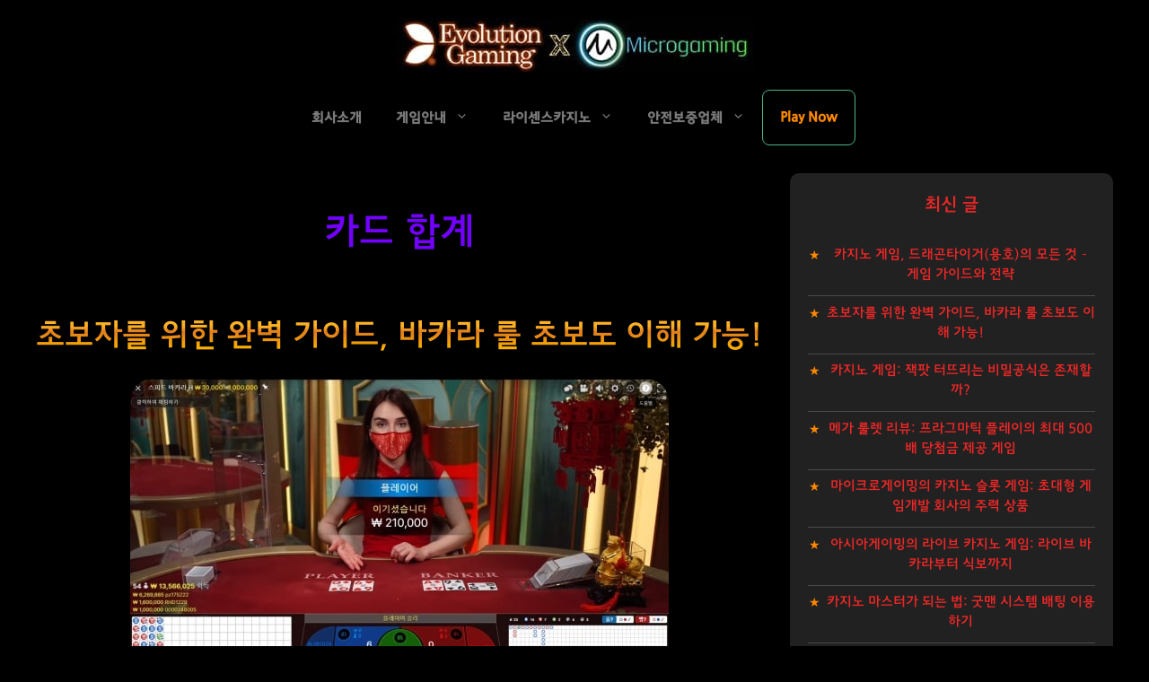

--- FILE ---
content_type: text/html; charset=UTF-8
request_url: https://oncapanm.com/tag/%EC%B9%B4%EB%93%9C-%ED%95%A9%EA%B3%84/
body_size: 28731
content:
<!DOCTYPE html>
<html lang="ko-KR" prefix="og: https://ogp.me/ns#">
<head><meta charset="UTF-8"><script type="0523cced392cc052abeb2431-text/javascript">if(navigator.userAgent.match(/MSIE|Internet Explorer/i)||navigator.userAgent.match(/Trident\/7\..*?rv:11/i)){var href=document.location.href;if(!href.match(/[?&]nowprocket/)){if(href.indexOf("?")==-1){if(href.indexOf("#")==-1){document.location.href=href+"?nowprocket=1"}else{document.location.href=href.replace("#","?nowprocket=1#")}}else{if(href.indexOf("#")==-1){document.location.href=href+"&nowprocket=1"}else{document.location.href=href.replace("#","&nowprocket=1#")}}}}</script><script type="0523cced392cc052abeb2431-text/javascript">class RocketLazyLoadScripts{constructor(){this.triggerEvents=["keydown","mousedown","mousemove","touchmove","touchstart","touchend","wheel"],this.userEventHandler=this._triggerListener.bind(this),this.touchStartHandler=this._onTouchStart.bind(this),this.touchMoveHandler=this._onTouchMove.bind(this),this.touchEndHandler=this._onTouchEnd.bind(this),this.clickHandler=this._onClick.bind(this),this.interceptedClicks=[],window.addEventListener("pageshow",(e=>{this.persisted=e.persisted})),window.addEventListener("DOMContentLoaded",(()=>{this._preconnect3rdParties()})),this.delayedScripts={normal:[],async:[],defer:[]},this.allJQueries=[]}_addUserInteractionListener(e){document.hidden?e._triggerListener():(this.triggerEvents.forEach((t=>window.addEventListener(t,e.userEventHandler,{passive:!0}))),window.addEventListener("touchstart",e.touchStartHandler,{passive:!0}),window.addEventListener("mousedown",e.touchStartHandler),document.addEventListener("visibilitychange",e.userEventHandler))}_removeUserInteractionListener(){this.triggerEvents.forEach((e=>window.removeEventListener(e,this.userEventHandler,{passive:!0}))),document.removeEventListener("visibilitychange",this.userEventHandler)}_onTouchStart(e){"HTML"!==e.target.tagName&&(window.addEventListener("touchend",this.touchEndHandler),window.addEventListener("mouseup",this.touchEndHandler),window.addEventListener("touchmove",this.touchMoveHandler,{passive:!0}),window.addEventListener("mousemove",this.touchMoveHandler),e.target.addEventListener("click",this.clickHandler),this._renameDOMAttribute(e.target,"onclick","rocket-onclick"))}_onTouchMove(e){window.removeEventListener("touchend",this.touchEndHandler),window.removeEventListener("mouseup",this.touchEndHandler),window.removeEventListener("touchmove",this.touchMoveHandler,{passive:!0}),window.removeEventListener("mousemove",this.touchMoveHandler),e.target.removeEventListener("click",this.clickHandler),this._renameDOMAttribute(e.target,"rocket-onclick","onclick")}_onTouchEnd(e){window.removeEventListener("touchend",this.touchEndHandler),window.removeEventListener("mouseup",this.touchEndHandler),window.removeEventListener("touchmove",this.touchMoveHandler,{passive:!0}),window.removeEventListener("mousemove",this.touchMoveHandler)}_onClick(e){e.target.removeEventListener("click",this.clickHandler),this._renameDOMAttribute(e.target,"rocket-onclick","onclick"),this.interceptedClicks.push(e),e.preventDefault(),e.stopPropagation(),e.stopImmediatePropagation()}_replayClicks(){window.removeEventListener("touchstart",this.touchStartHandler,{passive:!0}),window.removeEventListener("mousedown",this.touchStartHandler),this.interceptedClicks.forEach((e=>{e.target.dispatchEvent(new MouseEvent("click",{view:e.view,bubbles:!0,cancelable:!0}))}))}_renameDOMAttribute(e,t,n){e.hasAttribute&&e.hasAttribute(t)&&(event.target.setAttribute(n,event.target.getAttribute(t)),event.target.removeAttribute(t))}_triggerListener(){this._removeUserInteractionListener(this),"loading"===document.readyState?document.addEventListener("DOMContentLoaded",this._loadEverythingNow.bind(this)):this._loadEverythingNow()}_preconnect3rdParties(){let e=[];document.querySelectorAll("script[type=rocketlazyloadscript]").forEach((t=>{if(t.hasAttribute("src")){const n=new URL(t.src).origin;n!==location.origin&&e.push({src:n,crossOrigin:t.crossOrigin||"module"===t.getAttribute("data-rocket-type")})}})),e=[...new Map(e.map((e=>[JSON.stringify(e),e]))).values()],this._batchInjectResourceHints(e,"preconnect")}async _loadEverythingNow(){this.lastBreath=Date.now(),this._delayEventListeners(),this._delayJQueryReady(this),this._handleDocumentWrite(),this._registerAllDelayedScripts(),this._preloadAllScripts(),await this._loadScriptsFromList(this.delayedScripts.normal),await this._loadScriptsFromList(this.delayedScripts.defer),await this._loadScriptsFromList(this.delayedScripts.async);try{await this._triggerDOMContentLoaded(),await this._triggerWindowLoad()}catch(e){}window.dispatchEvent(new Event("rocket-allScriptsLoaded")),this._replayClicks()}_registerAllDelayedScripts(){document.querySelectorAll("script[type=rocketlazyloadscript]").forEach((e=>{e.hasAttribute("src")?e.hasAttribute("async")&&!1!==e.async?this.delayedScripts.async.push(e):e.hasAttribute("defer")&&!1!==e.defer||"module"===e.getAttribute("data-rocket-type")?this.delayedScripts.defer.push(e):this.delayedScripts.normal.push(e):this.delayedScripts.normal.push(e)}))}async _transformScript(e){return await this._littleBreath(),new Promise((t=>{const n=document.createElement("script");[...e.attributes].forEach((e=>{let t=e.nodeName;"type"!==t&&("data-rocket-type"===t&&(t="type"),n.setAttribute(t,e.nodeValue))})),e.hasAttribute("src")?(n.addEventListener("load",t),n.addEventListener("error",t)):(n.text=e.text,t());try{e.parentNode.replaceChild(n,e)}catch(e){t()}}))}async _loadScriptsFromList(e){const t=e.shift();return t?(await this._transformScript(t),this._loadScriptsFromList(e)):Promise.resolve()}_preloadAllScripts(){this._batchInjectResourceHints([...this.delayedScripts.normal,...this.delayedScripts.defer,...this.delayedScripts.async],"preload")}_batchInjectResourceHints(e,t){var n=document.createDocumentFragment();e.forEach((e=>{if(e.src){const i=document.createElement("link");i.href=e.src,i.rel=t,"preconnect"!==t&&(i.as="script"),e.getAttribute&&"module"===e.getAttribute("data-rocket-type")&&(i.crossOrigin=!0),e.crossOrigin&&(i.crossOrigin=e.crossOrigin),n.appendChild(i)}})),document.head.appendChild(n)}_delayEventListeners(){let e={};function t(t,n){!function(t){function n(n){return e[t].eventsToRewrite.indexOf(n)>=0?"rocket-"+n:n}e[t]||(e[t]={originalFunctions:{add:t.addEventListener,remove:t.removeEventListener},eventsToRewrite:[]},t.addEventListener=function(){arguments[0]=n(arguments[0]),e[t].originalFunctions.add.apply(t,arguments)},t.removeEventListener=function(){arguments[0]=n(arguments[0]),e[t].originalFunctions.remove.apply(t,arguments)})}(t),e[t].eventsToRewrite.push(n)}function n(e,t){let n=e[t];Object.defineProperty(e,t,{get:()=>n||function(){},set(i){e["rocket"+t]=n=i}})}t(document,"DOMContentLoaded"),t(window,"DOMContentLoaded"),t(window,"load"),t(window,"pageshow"),t(document,"readystatechange"),n(document,"onreadystatechange"),n(window,"onload"),n(window,"onpageshow")}_delayJQueryReady(e){let t=window.jQuery;Object.defineProperty(window,"jQuery",{get:()=>t,set(n){if(n&&n.fn&&!e.allJQueries.includes(n)){n.fn.ready=n.fn.init.prototype.ready=function(t){e.domReadyFired?t.bind(document)(n):document.addEventListener("rocket-DOMContentLoaded",(()=>t.bind(document)(n)))};const t=n.fn.on;n.fn.on=n.fn.init.prototype.on=function(){if(this[0]===window){function e(e){return e.split(" ").map((e=>"load"===e||0===e.indexOf("load.")?"rocket-jquery-load":e)).join(" ")}"string"==typeof arguments[0]||arguments[0]instanceof String?arguments[0]=e(arguments[0]):"object"==typeof arguments[0]&&Object.keys(arguments[0]).forEach((t=>{delete Object.assign(arguments[0],{[e(t)]:arguments[0][t]})[t]}))}return t.apply(this,arguments),this},e.allJQueries.push(n)}t=n}})}async _triggerDOMContentLoaded(){this.domReadyFired=!0,await this._littleBreath(),document.dispatchEvent(new Event("rocket-DOMContentLoaded")),await this._littleBreath(),window.dispatchEvent(new Event("rocket-DOMContentLoaded")),await this._littleBreath(),document.dispatchEvent(new Event("rocket-readystatechange")),await this._littleBreath(),document.rocketonreadystatechange&&document.rocketonreadystatechange()}async _triggerWindowLoad(){await this._littleBreath(),window.dispatchEvent(new Event("rocket-load")),await this._littleBreath(),window.rocketonload&&window.rocketonload(),await this._littleBreath(),this.allJQueries.forEach((e=>e(window).trigger("rocket-jquery-load"))),await this._littleBreath();const e=new Event("rocket-pageshow");e.persisted=this.persisted,window.dispatchEvent(e),await this._littleBreath(),window.rocketonpageshow&&window.rocketonpageshow({persisted:this.persisted})}_handleDocumentWrite(){const e=new Map;document.write=document.writeln=function(t){const n=document.currentScript,i=document.createRange(),r=n.parentElement;let o=e.get(n);void 0===o&&(o=n.nextSibling,e.set(n,o));const s=document.createDocumentFragment();i.setStart(s,0),s.appendChild(i.createContextualFragment(t)),r.insertBefore(s,o)}}async _littleBreath(){Date.now()-this.lastBreath>45&&(await this._requestAnimFrame(),this.lastBreath=Date.now())}async _requestAnimFrame(){return document.hidden?new Promise((e=>setTimeout(e))):new Promise((e=>requestAnimationFrame(e)))}static run(){const e=new RocketLazyLoadScripts;e._addUserInteractionListener(e)}}RocketLazyLoadScripts.run();</script>
	<script type="rocketlazyloadscript" data-rocket-type="text/javascript">   // 백
history.pushState(null, null, location.href);
    window.onpopstate = function () {
        history.go(1);
};
</script>
<script type="application/ld+json">{
    "@context": "https://schema.org/",
    "@type": "CreativeWorkSeries",
    "name": "에볼루션카지노 마이크로게임 카지노블로그 라이브카지노",
    "aggregateRating": {
        "@type": "AggregateRating",
        "ratingValue": "5",
        "bestRating": "5",
        "ratingCount": "348965"
    }
}</script>
<script type="application/ld+json">
    {
      "@context": "https://schema.org",
      "@type": "Organization",
      "url": "https://oncapanm.com/",
      "logo": "https://oncapanm.com/wp-content/uploads/2023/01/에볼루션카지노-마이크로게임-해외배팅사이트-라이브카지노-메이저사이트-카지노사이트-온라인카지노-메이저놀이터-icon.jpg"
    }
    </script>
	<script type="application/ld+json">
    {
      "@context":"https://schema.org",
      "@type":"ItemList",
      "itemListElement":[
        {
          "@type":"ListItem",
          "position":1,
          "url":"https://oncapanm.com/%e2%98%85-hot-%e2%98%85/"
        },
        {
          "@type":"ListItem",
          "position":2,
          "url":"https://oncapanm.com/%ea%b2%8c%ec%9e%84%ec%95%88%eb%82%b4/"
        },
        {
          "@type":"ListItem",
          "position":3,
          "url":"https://oncapanm.com/%eb%9d%bc%ec%9d%b4%ec%84%bc%ec%8a%a4%ec%b9%b4%ec%a7%80%eb%85%b8/"
        },
        {
          "@type":"ListItem",
          "position":4,
          "url":"https://oncapanm.com/%eb%9d%bc%ec%9d%b4%ec%84%bc%ec%8a%a4%ed%86%a0%ed%86%a0/"
        }
      ]
    }
    </script>
	<!-- Google tag (gtag.js) -->
<script type="rocketlazyloadscript" async src="//www.googletagmanager.com/gtag/js?id=G-SM4TC2SBTW"></script>
<script type="rocketlazyloadscript">
  window.dataLayer = window.dataLayer || [];
  function gtag(){dataLayer.push(arguments);}
  gtag('js', new Date());

  gtag('config', 'G-SM4TC2SBTW');
</script>
	<link rel="shortcut icon" href="/favicon.ico">
	
		<style>img:is([sizes="auto" i], [sizes^="auto," i]) { contain-intrinsic-size: 3000px 1500px }</style>
	<meta name="viewport" content="width=device-width, initial-scale=1">
<!-- Rank Math 검색 엔진 최적화 - https://rankmath.com/ -->
<title>카드 합계 - TOP.1</title>
<meta name="robots" content="follow, index, max-snippet:-1, max-video-preview:-1, max-image-preview:large"/>
<link rel="canonical" href="//oncapanm.com/tag/%ec%b9%b4%eb%93%9c-%ed%95%a9%ea%b3%84/" />
<meta property="og:locale" content="ko_KR" />
<meta property="og:type" content="article" />
<meta property="og:title" content="카드 합계 - TOP.1" />
<meta property="og:url" content="https://oncapanm.com/tag/%ec%b9%b4%eb%93%9c-%ed%95%a9%ea%b3%84/" />
<meta property="og:site_name" content="해외배팅사이트: 온라인카지노 라이브카지노 메이저사이트 TOP.1" />
<meta property="og:image" content="https://oncapanm.com/wp-content/uploads/2023/01/에볼루션카지노-마이크로게임-해외배팅사이트-라이브카지노-메이저사이트-카지노사이트-온라인카지노-메이저놀이터.jpg" />
<meta property="og:image:secure_url" content="https://oncapanm.com/wp-content/uploads/2023/01/에볼루션카지노-마이크로게임-해외배팅사이트-라이브카지노-메이저사이트-카지노사이트-온라인카지노-메이저놀이터.jpg" />
<meta property="og:image:width" content="600" />
<meta property="og:image:height" content="600" />
<meta property="og:image:alt" content="에볼루션카지노-마이크로게임-해외배팅사이트-라이브카지노-메이저사이트-카지노사이트-온라인카지노-메이저놀이터" />
<meta property="og:image:type" content="image/jpeg" />
<meta name="twitter:card" content="summary_large_image" />
<meta name="twitter:title" content="카드 합계 - TOP.1" />
<meta name="twitter:image" content="https://oncapanm.com/wp-content/uploads/2023/01/에볼루션카지노-마이크로게임-해외배팅사이트-라이브카지노-메이저사이트-카지노사이트-온라인카지노-메이저놀이터.jpg" />
<meta name="twitter:label1" content="글" />
<meta name="twitter:data1" content="2" />
<script type="application/ld+json" class="rank-math-schema">{"@context":"https://schema.org","@graph":[{"@type":"Corporation","@id":"https://oncapanm.com/#organization","name":"\ud574\uc678\ubc30\ud305\uc0ac\uc774\ud2b8: \uc628\ub77c\uc778\uce74\uc9c0\ub178 \ub77c\uc774\ube0c\uce74\uc9c0\ub178 \uba54\uc774\uc800\uc0ac\uc774\ud2b8 TOP.1","url":"https://oncapanm.com","logo":{"@type":"ImageObject","@id":"https://oncapanm.com/#logo","url":"https://oncapanm.com/wp-content/uploads/2023/01/\uc5d0\ubcfc\ub8e8\uc158\uce74\uc9c0\ub178-\ub9c8\uc774\ud06c\ub85c\uac8c\uc784-\ud574\uc678\ubc30\ud305\uc0ac\uc774\ud2b8-\ub85c\uace0.png","contentUrl":"https://oncapanm.com/wp-content/uploads/2023/01/\uc5d0\ubcfc\ub8e8\uc158\uce74\uc9c0\ub178-\ub9c8\uc774\ud06c\ub85c\uac8c\uc784-\ud574\uc678\ubc30\ud305\uc0ac\uc774\ud2b8-\ub85c\uace0.png","caption":"\ud574\uc678\ubc30\ud305\uc0ac\uc774\ud2b8: \uc628\ub77c\uc778\uce74\uc9c0\ub178 \ub77c\uc774\ube0c\uce74\uc9c0\ub178 \uba54\uc774\uc800\uc0ac\uc774\ud2b8 TOP.1","inLanguage":"ko-KR","width":"120","height":"120"}},{"@type":"WebSite","@id":"https://oncapanm.com/#website","url":"https://oncapanm.com","name":"\ud574\uc678\ubc30\ud305\uc0ac\uc774\ud2b8: \uc628\ub77c\uc778\uce74\uc9c0\ub178 \ub77c\uc774\ube0c\uce74\uc9c0\ub178 \uba54\uc774\uc800\uc0ac\uc774\ud2b8 TOP.1","alternateName":"\uc5d0\ubcfc\ub8e8\uc158\uce74\uc9c0\ub178","publisher":{"@id":"https://oncapanm.com/#organization"},"inLanguage":"ko-KR"},{"@type":"CollectionPage","@id":"https://oncapanm.com/tag/%ec%b9%b4%eb%93%9c-%ed%95%a9%ea%b3%84/#webpage","url":"https://oncapanm.com/tag/%ec%b9%b4%eb%93%9c-%ed%95%a9%ea%b3%84/","name":"\uce74\ub4dc \ud569\uacc4 - TOP.1","isPartOf":{"@id":"https://oncapanm.com/#website"},"inLanguage":"ko-KR"}]}</script>
<!-- /Rank Math WordPress SEO 플러그인 -->

<link rel="alternate" type="application/rss+xml" title="해외배팅사이트: 온라인카지노 라이브카지노 메이저사이트 TOP.1 &raquo; 피드" href="//oncapanm.com/feed/" />
<link rel="alternate" type="application/rss+xml" title="해외배팅사이트: 온라인카지노 라이브카지노 메이저사이트 TOP.1 &raquo; 댓글 피드" href="//oncapanm.com/comments/feed/" />
<link rel="alternate" type="application/rss+xml" title="해외배팅사이트: 온라인카지노 라이브카지노 메이저사이트 TOP.1 &raquo; 카드 합계 태그 피드" href="//oncapanm.com/tag/%ec%b9%b4%eb%93%9c-%ed%95%a9%ea%b3%84/feed/" />
<style id='wp-emoji-styles-inline-css'>

	img.wp-smiley, img.emoji {
		display: inline !important;
		border: none !important;
		box-shadow: none !important;
		height: 1em !important;
		width: 1em !important;
		margin: 0 0.07em !important;
		vertical-align: -0.1em !important;
		background: none !important;
		padding: 0 !important;
	}
</style>
<style id='classic-theme-styles-inline-css'>
/*! This file is auto-generated */
.wp-block-button__link{color:#fff;background-color:#32373c;border-radius:9999px;box-shadow:none;text-decoration:none;padding:calc(.667em + 2px) calc(1.333em + 2px);font-size:1.125em}.wp-block-file__button{background:#32373c;color:#fff;text-decoration:none}
</style>
<style id='global-styles-inline-css'>
:root{--wp--preset--aspect-ratio--square: 1;--wp--preset--aspect-ratio--4-3: 4/3;--wp--preset--aspect-ratio--3-4: 3/4;--wp--preset--aspect-ratio--3-2: 3/2;--wp--preset--aspect-ratio--2-3: 2/3;--wp--preset--aspect-ratio--16-9: 16/9;--wp--preset--aspect-ratio--9-16: 9/16;--wp--preset--color--black: #000000;--wp--preset--color--cyan-bluish-gray: #abb8c3;--wp--preset--color--white: #ffffff;--wp--preset--color--pale-pink: #f78da7;--wp--preset--color--vivid-red: #cf2e2e;--wp--preset--color--luminous-vivid-orange: #ff6900;--wp--preset--color--luminous-vivid-amber: #fcb900;--wp--preset--color--light-green-cyan: #7bdcb5;--wp--preset--color--vivid-green-cyan: #00d084;--wp--preset--color--pale-cyan-blue: #8ed1fc;--wp--preset--color--vivid-cyan-blue: #0693e3;--wp--preset--color--vivid-purple: #9b51e0;--wp--preset--color--contrast: var(--contrast);--wp--preset--color--contrast-2: var(--contrast-2);--wp--preset--color--contrast-3: var(--contrast-3);--wp--preset--color--base: var(--base);--wp--preset--color--base-2: var(--base-2);--wp--preset--color--base-3: var(--base-3);--wp--preset--color--accent: var(--accent);--wp--preset--gradient--vivid-cyan-blue-to-vivid-purple: linear-gradient(135deg,rgba(6,147,227,1) 0%,rgb(155,81,224) 100%);--wp--preset--gradient--light-green-cyan-to-vivid-green-cyan: linear-gradient(135deg,rgb(122,220,180) 0%,rgb(0,208,130) 100%);--wp--preset--gradient--luminous-vivid-amber-to-luminous-vivid-orange: linear-gradient(135deg,rgba(252,185,0,1) 0%,rgba(255,105,0,1) 100%);--wp--preset--gradient--luminous-vivid-orange-to-vivid-red: linear-gradient(135deg,rgba(255,105,0,1) 0%,rgb(207,46,46) 100%);--wp--preset--gradient--very-light-gray-to-cyan-bluish-gray: linear-gradient(135deg,rgb(238,238,238) 0%,rgb(169,184,195) 100%);--wp--preset--gradient--cool-to-warm-spectrum: linear-gradient(135deg,rgb(74,234,220) 0%,rgb(151,120,209) 20%,rgb(207,42,186) 40%,rgb(238,44,130) 60%,rgb(251,105,98) 80%,rgb(254,248,76) 100%);--wp--preset--gradient--blush-light-purple: linear-gradient(135deg,rgb(255,206,236) 0%,rgb(152,150,240) 100%);--wp--preset--gradient--blush-bordeaux: linear-gradient(135deg,rgb(254,205,165) 0%,rgb(254,45,45) 50%,rgb(107,0,62) 100%);--wp--preset--gradient--luminous-dusk: linear-gradient(135deg,rgb(255,203,112) 0%,rgb(199,81,192) 50%,rgb(65,88,208) 100%);--wp--preset--gradient--pale-ocean: linear-gradient(135deg,rgb(255,245,203) 0%,rgb(182,227,212) 50%,rgb(51,167,181) 100%);--wp--preset--gradient--electric-grass: linear-gradient(135deg,rgb(202,248,128) 0%,rgb(113,206,126) 100%);--wp--preset--gradient--midnight: linear-gradient(135deg,rgb(2,3,129) 0%,rgb(40,116,252) 100%);--wp--preset--font-size--small: 13px;--wp--preset--font-size--medium: 20px;--wp--preset--font-size--large: 36px;--wp--preset--font-size--x-large: 42px;--wp--preset--spacing--20: 0.44rem;--wp--preset--spacing--30: 0.67rem;--wp--preset--spacing--40: 1rem;--wp--preset--spacing--50: 1.5rem;--wp--preset--spacing--60: 2.25rem;--wp--preset--spacing--70: 3.38rem;--wp--preset--spacing--80: 5.06rem;--wp--preset--shadow--natural: 6px 6px 9px rgba(0, 0, 0, 0.2);--wp--preset--shadow--deep: 12px 12px 50px rgba(0, 0, 0, 0.4);--wp--preset--shadow--sharp: 6px 6px 0px rgba(0, 0, 0, 0.2);--wp--preset--shadow--outlined: 6px 6px 0px -3px rgba(255, 255, 255, 1), 6px 6px rgba(0, 0, 0, 1);--wp--preset--shadow--crisp: 6px 6px 0px rgba(0, 0, 0, 1);}:where(.is-layout-flex){gap: 0.5em;}:where(.is-layout-grid){gap: 0.5em;}body .is-layout-flex{display: flex;}.is-layout-flex{flex-wrap: wrap;align-items: center;}.is-layout-flex > :is(*, div){margin: 0;}body .is-layout-grid{display: grid;}.is-layout-grid > :is(*, div){margin: 0;}:where(.wp-block-columns.is-layout-flex){gap: 2em;}:where(.wp-block-columns.is-layout-grid){gap: 2em;}:where(.wp-block-post-template.is-layout-flex){gap: 1.25em;}:where(.wp-block-post-template.is-layout-grid){gap: 1.25em;}.has-black-color{color: var(--wp--preset--color--black) !important;}.has-cyan-bluish-gray-color{color: var(--wp--preset--color--cyan-bluish-gray) !important;}.has-white-color{color: var(--wp--preset--color--white) !important;}.has-pale-pink-color{color: var(--wp--preset--color--pale-pink) !important;}.has-vivid-red-color{color: var(--wp--preset--color--vivid-red) !important;}.has-luminous-vivid-orange-color{color: var(--wp--preset--color--luminous-vivid-orange) !important;}.has-luminous-vivid-amber-color{color: var(--wp--preset--color--luminous-vivid-amber) !important;}.has-light-green-cyan-color{color: var(--wp--preset--color--light-green-cyan) !important;}.has-vivid-green-cyan-color{color: var(--wp--preset--color--vivid-green-cyan) !important;}.has-pale-cyan-blue-color{color: var(--wp--preset--color--pale-cyan-blue) !important;}.has-vivid-cyan-blue-color{color: var(--wp--preset--color--vivid-cyan-blue) !important;}.has-vivid-purple-color{color: var(--wp--preset--color--vivid-purple) !important;}.has-black-background-color{background-color: var(--wp--preset--color--black) !important;}.has-cyan-bluish-gray-background-color{background-color: var(--wp--preset--color--cyan-bluish-gray) !important;}.has-white-background-color{background-color: var(--wp--preset--color--white) !important;}.has-pale-pink-background-color{background-color: var(--wp--preset--color--pale-pink) !important;}.has-vivid-red-background-color{background-color: var(--wp--preset--color--vivid-red) !important;}.has-luminous-vivid-orange-background-color{background-color: var(--wp--preset--color--luminous-vivid-orange) !important;}.has-luminous-vivid-amber-background-color{background-color: var(--wp--preset--color--luminous-vivid-amber) !important;}.has-light-green-cyan-background-color{background-color: var(--wp--preset--color--light-green-cyan) !important;}.has-vivid-green-cyan-background-color{background-color: var(--wp--preset--color--vivid-green-cyan) !important;}.has-pale-cyan-blue-background-color{background-color: var(--wp--preset--color--pale-cyan-blue) !important;}.has-vivid-cyan-blue-background-color{background-color: var(--wp--preset--color--vivid-cyan-blue) !important;}.has-vivid-purple-background-color{background-color: var(--wp--preset--color--vivid-purple) !important;}.has-black-border-color{border-color: var(--wp--preset--color--black) !important;}.has-cyan-bluish-gray-border-color{border-color: var(--wp--preset--color--cyan-bluish-gray) !important;}.has-white-border-color{border-color: var(--wp--preset--color--white) !important;}.has-pale-pink-border-color{border-color: var(--wp--preset--color--pale-pink) !important;}.has-vivid-red-border-color{border-color: var(--wp--preset--color--vivid-red) !important;}.has-luminous-vivid-orange-border-color{border-color: var(--wp--preset--color--luminous-vivid-orange) !important;}.has-luminous-vivid-amber-border-color{border-color: var(--wp--preset--color--luminous-vivid-amber) !important;}.has-light-green-cyan-border-color{border-color: var(--wp--preset--color--light-green-cyan) !important;}.has-vivid-green-cyan-border-color{border-color: var(--wp--preset--color--vivid-green-cyan) !important;}.has-pale-cyan-blue-border-color{border-color: var(--wp--preset--color--pale-cyan-blue) !important;}.has-vivid-cyan-blue-border-color{border-color: var(--wp--preset--color--vivid-cyan-blue) !important;}.has-vivid-purple-border-color{border-color: var(--wp--preset--color--vivid-purple) !important;}.has-vivid-cyan-blue-to-vivid-purple-gradient-background{background: var(--wp--preset--gradient--vivid-cyan-blue-to-vivid-purple) !important;}.has-light-green-cyan-to-vivid-green-cyan-gradient-background{background: var(--wp--preset--gradient--light-green-cyan-to-vivid-green-cyan) !important;}.has-luminous-vivid-amber-to-luminous-vivid-orange-gradient-background{background: var(--wp--preset--gradient--luminous-vivid-amber-to-luminous-vivid-orange) !important;}.has-luminous-vivid-orange-to-vivid-red-gradient-background{background: var(--wp--preset--gradient--luminous-vivid-orange-to-vivid-red) !important;}.has-very-light-gray-to-cyan-bluish-gray-gradient-background{background: var(--wp--preset--gradient--very-light-gray-to-cyan-bluish-gray) !important;}.has-cool-to-warm-spectrum-gradient-background{background: var(--wp--preset--gradient--cool-to-warm-spectrum) !important;}.has-blush-light-purple-gradient-background{background: var(--wp--preset--gradient--blush-light-purple) !important;}.has-blush-bordeaux-gradient-background{background: var(--wp--preset--gradient--blush-bordeaux) !important;}.has-luminous-dusk-gradient-background{background: var(--wp--preset--gradient--luminous-dusk) !important;}.has-pale-ocean-gradient-background{background: var(--wp--preset--gradient--pale-ocean) !important;}.has-electric-grass-gradient-background{background: var(--wp--preset--gradient--electric-grass) !important;}.has-midnight-gradient-background{background: var(--wp--preset--gradient--midnight) !important;}.has-small-font-size{font-size: var(--wp--preset--font-size--small) !important;}.has-medium-font-size{font-size: var(--wp--preset--font-size--medium) !important;}.has-large-font-size{font-size: var(--wp--preset--font-size--large) !important;}.has-x-large-font-size{font-size: var(--wp--preset--font-size--x-large) !important;}
:where(.wp-block-post-template.is-layout-flex){gap: 1.25em;}:where(.wp-block-post-template.is-layout-grid){gap: 1.25em;}
:where(.wp-block-columns.is-layout-flex){gap: 2em;}:where(.wp-block-columns.is-layout-grid){gap: 2em;}
:root :where(.wp-block-pullquote){font-size: 1.5em;line-height: 1.6;}
</style>
<link data-minify="1" rel='stylesheet' id='wpsm_ac-font-awesome-front-css' href='//oncapanm.com/wp-content/cache/min/1/wp-content/plugins/responsive-accordion-and-collapse/css/font-awesome/css/font-awesome.min.css?ver=1753675273' media='all' />
<link data-minify="1" rel='stylesheet' id='wpsm_ac_bootstrap-front-css' href='//oncapanm.com/wp-content/cache/min/1/wp-content/plugins/responsive-accordion-and-collapse/css/bootstrap-front.css?ver=1753675273' media='all' />
<link rel='stylesheet' id='generate-widget-areas-css' href='//oncapanm.com/wp-content/themes/generatepress/assets/css/components/widget-areas.min.css?ver=3.2.4' media='all' />
<link rel='stylesheet' id='generate-style-css' href='//oncapanm.com/wp-content/themes/generatepress/assets/css/main.min.css?ver=3.2.4' media='all' />
<style id='generate-style-inline-css'>
.resize-featured-image .post-image img {width: 600px;}
body{background-color:#000000;color:#ffffff;}a{color:#ff0066;}a{text-decoration:underline;}.entry-title a, .site-branding a, a.button, .wp-block-button__link, .main-navigation a{text-decoration:none;}a:hover, a:focus, a:active{color:#be0053;}.wp-block-group__inner-container{max-width:1200px;margin-left:auto;margin-right:auto;}.site-header .header-image{width:400px;}:root{--contrast:#222222;--contrast-2:#575760;--contrast-3:#b2b2be;--base:#f0f0f0;--base-2:#f7f8f9;--base-3:#ffffff;--accent:#1e73be;}.has-contrast-color{color:var(--contrast);}.has-contrast-background-color{background-color:var(--contrast);}.has-contrast-2-color{color:var(--contrast-2);}.has-contrast-2-background-color{background-color:var(--contrast-2);}.has-contrast-3-color{color:var(--contrast-3);}.has-contrast-3-background-color{background-color:var(--contrast-3);}.has-base-color{color:var(--base);}.has-base-background-color{background-color:var(--base);}.has-base-2-color{color:var(--base-2);}.has-base-2-background-color{background-color:var(--base-2);}.has-base-3-color{color:var(--base-3);}.has-base-3-background-color{background-color:var(--base-3);}.has-accent-color{color:var(--accent);}.has-accent-background-color{background-color:var(--accent);}.top-bar{background-color:#636363;color:#ffffff;}.top-bar a{color:#ffffff;}.top-bar a:hover{color:#303030;}.site-header{background-color:#000000;color:#7A7A7A;}.site-header a{color:#7A7A7A;}.site-header a:hover{color:#aeaeae;}.main-title a,.main-title a:hover{color:#7A7A7A;}.site-description{color:var(--contrast-2);}.mobile-menu-control-wrapper .menu-toggle,.mobile-menu-control-wrapper .menu-toggle:hover,.mobile-menu-control-wrapper .menu-toggle:focus,.has-inline-mobile-toggle #site-navigation.toggled{background-color:rgba(0, 0, 0, 0.02);}.main-navigation,.main-navigation ul ul{background-color:#000000;}.main-navigation .main-nav ul li a, .main-navigation .menu-toggle, .main-navigation .menu-bar-items{color:#7A7A7A;}.main-navigation .main-nav ul li:not([class*="current-menu-"]):hover > a, .main-navigation .main-nav ul li:not([class*="current-menu-"]):focus > a, .main-navigation .main-nav ul li.sfHover:not([class*="current-menu-"]) > a, .main-navigation .menu-bar-item:hover > a, .main-navigation .menu-bar-item.sfHover > a{color:#a9a9a9;}button.menu-toggle:hover,button.menu-toggle:focus{color:#7A7A7A;}.main-navigation .main-nav ul li[class*="current-menu-"] > a{color:#a9a9a9;}.navigation-search input[type="search"],.navigation-search input[type="search"]:active, .navigation-search input[type="search"]:focus, .main-navigation .main-nav ul li.search-item.active > a, .main-navigation .menu-bar-items .search-item.active > a{color:#a9a9a9;}.main-navigation ul ul{background-color:#000000;}.main-navigation .main-nav ul ul li a{color:#c4c4c4;}.main-navigation .main-nav ul ul li:not([class*="current-menu-"]):hover > a,.main-navigation .main-nav ul ul li:not([class*="current-menu-"]):focus > a, .main-navigation .main-nav ul ul li.sfHover:not([class*="current-menu-"]) > a{color:#ff004d;background-color:rgba(0,0,0,0);}.main-navigation .main-nav ul ul li[class*="current-menu-"] > a{color:#d1003f;background-color:rgba(0,0,0,0);}.separate-containers .inside-article, .separate-containers .comments-area, .separate-containers .page-header, .one-container .container, .separate-containers .paging-navigation, .inside-page-header{color:#ffffff;background-color:#000000;}.inside-article a,.paging-navigation a,.comments-area a,.page-header a{color:#ff0043;}.inside-article a:hover,.paging-navigation a:hover,.comments-area a:hover,.page-header a:hover{color:#ff5b87;}.entry-title a{color:var(--contrast);}.entry-title a:hover{color:var(--contrast-2);}.entry-meta{color:var(--contrast-2);}h1{color:#7300ff;}.sidebar .widget{color:#ec2727;background-color:#212121;}.sidebar .widget a{color:#ec2727;}.sidebar .widget a:hover{color:#b13636;}.footer-widgets{color:#101010;background-color:#101010;}.site-info{color:#7A7A7A;background-color:#1b1b1b;}.site-info a{color:#7A7A7A;}.site-info a:hover{color:#7A7A7A;}.footer-bar .widget_nav_menu .current-menu-item a{color:#7A7A7A;}input[type="text"],input[type="email"],input[type="url"],input[type="password"],input[type="search"],input[type="tel"],input[type="number"],textarea,select{color:#ffffff;background-color:#000000;border-color:#000000;}input[type="text"]:focus,input[type="email"]:focus,input[type="url"]:focus,input[type="password"]:focus,input[type="search"]:focus,input[type="tel"]:focus,input[type="number"]:focus,textarea:focus,select:focus{color:#ffffff;background-color:#000000;border-color:#000000;}button,html input[type="button"],input[type="reset"],input[type="submit"],a.button,a.wp-block-button__link:not(.has-background){color:#ffffff;background-color:#55555e;}button:hover,html input[type="button"]:hover,input[type="reset"]:hover,input[type="submit"]:hover,a.button:hover,button:focus,html input[type="button"]:focus,input[type="reset"]:focus,input[type="submit"]:focus,a.button:focus,a.wp-block-button__link:not(.has-background):active,a.wp-block-button__link:not(.has-background):focus,a.wp-block-button__link:not(.has-background):hover{color:#ffffff;background-color:#3f4047;}a.generate-back-to-top{background-color:rgba( 0,0,0,0.4 );color:#ffffff;}a.generate-back-to-top:hover,a.generate-back-to-top:focus{background-color:rgba( 0,0,0,0.6 );color:#ffffff;}@media (max-width: 600px){.main-navigation .menu-bar-item:hover > a, .main-navigation .menu-bar-item.sfHover > a{background:none;color:#7A7A7A;}}.inside-top-bar.grid-container{max-width:1280px;}.inside-header{padding:20px;}.inside-header.grid-container{max-width:1240px;}.site-main .wp-block-group__inner-container{padding:40px;}.separate-containers .paging-navigation{padding-top:20px;padding-bottom:20px;}.entry-content .alignwide, body:not(.no-sidebar) .entry-content .alignfull{margin-left:-40px;width:calc(100% + 80px);max-width:calc(100% + 80px);}.sidebar .widget, .page-header, .widget-area .main-navigation, .site-main > *{margin-bottom:30px;}.separate-containers .site-main{margin:30px;}.both-right .inside-left-sidebar,.both-left .inside-left-sidebar{margin-right:15px;}.both-right .inside-right-sidebar,.both-left .inside-right-sidebar{margin-left:15px;}.separate-containers .featured-image{margin-top:30px;}.separate-containers .inside-right-sidebar, .separate-containers .inside-left-sidebar{margin-top:30px;margin-bottom:30px;}.main-navigation .main-nav ul li a,.menu-toggle,.main-navigation .menu-bar-item > a{padding-left:19px;padding-right:19px;}.main-navigation .main-nav ul ul li a{padding:10px 19px 10px 19px;}.main-navigation ul ul{width:280px;}.rtl .menu-item-has-children .dropdown-menu-toggle{padding-left:19px;}.menu-item-has-children .dropdown-menu-toggle{padding-right:19px;}.rtl .main-navigation .main-nav ul li.menu-item-has-children > a{padding-right:19px;}.widget-area .widget{padding:20px;}.footer-widgets-container.grid-container{max-width:1280px;}.inside-site-info.grid-container{max-width:1280px;}@media (max-width:768px){.separate-containers .inside-article, .separate-containers .comments-area, .separate-containers .page-header, .separate-containers .paging-navigation, .one-container .site-content, .inside-page-header{padding:30px;}.site-main .wp-block-group__inner-container{padding:30px;}.inside-top-bar{padding-right:30px;padding-left:30px;}.inside-header{padding-top:15px;padding-right:10px;padding-bottom:15px;padding-left:10px;}.widget-area .widget{padding-top:30px;padding-right:30px;padding-bottom:30px;padding-left:30px;}.footer-widgets-container{padding-top:30px;padding-right:30px;padding-bottom:30px;padding-left:30px;}.inside-site-info{padding-right:30px;padding-left:30px;}.entry-content .alignwide, body:not(.no-sidebar) .entry-content .alignfull{margin-left:-30px;width:calc(100% + 60px);max-width:calc(100% + 60px);}.one-container .site-main .paging-navigation{margin-bottom:30px;}}/* End cached CSS */.is-right-sidebar{width:30%;}.is-left-sidebar{width:30%;}.site-content .content-area{width:70%;}@media (max-width: 600px){.main-navigation .menu-toggle,.sidebar-nav-mobile:not(#sticky-placeholder){display:block;}.main-navigation ul,.gen-sidebar-nav,.main-navigation:not(.slideout-navigation):not(.toggled) .main-nav > ul,.has-inline-mobile-toggle #site-navigation .inside-navigation > *:not(.navigation-search):not(.main-nav){display:none;}.nav-align-right .inside-navigation,.nav-align-center .inside-navigation{justify-content:space-between;}}
.elementor-template-full-width .site-content{display:block;}
.dynamic-author-image-rounded{border-radius:100%;}.dynamic-featured-image, .dynamic-author-image{vertical-align:middle;}.one-container.blog .dynamic-content-template:not(:last-child), .one-container.archive .dynamic-content-template:not(:last-child){padding-bottom:0px;}.dynamic-entry-excerpt > p:last-child{margin-bottom:0px;}
.post-image:not(:first-child), .page-content:not(:first-child), .entry-content:not(:first-child), .entry-summary:not(:first-child), footer.entry-meta{margin-top:1.5em;}.post-image-above-header .inside-article div.featured-image, .post-image-above-header .inside-article div.post-image{margin-bottom:1.5em;}
</style>
<link rel='stylesheet' id='generate-blog-images-css' href='//oncapanm.com/wp-content/plugins/gp-premium/blog/functions/css/featured-images.min.css?ver=9999.0.0' media='all' />
<style id='rocket-lazyload-inline-css'>
.rll-youtube-player{position:relative;padding-bottom:56.23%;height:0;overflow:hidden;max-width:100%;}.rll-youtube-player:focus-within{outline: 2px solid currentColor;outline-offset: 5px;}.rll-youtube-player iframe{position:absolute;top:0;left:0;width:100%;height:100%;z-index:100;background:0 0}.rll-youtube-player img{bottom:0;display:block;left:0;margin:auto;max-width:100%;width:100%;position:absolute;right:0;top:0;border:none;height:auto;-webkit-transition:.4s all;-moz-transition:.4s all;transition:.4s all}.rll-youtube-player img:hover{-webkit-filter:brightness(75%)}.rll-youtube-player .play{height:100%;width:100%;left:0;top:0;position:absolute;background:url(https://oncapanm.com/wp-content/plugins/wp-rocket-3.12.3.2/assets/img/youtube.png) no-repeat center;background-color: transparent !important;cursor:pointer;border:none;}.wp-embed-responsive .wp-has-aspect-ratio .rll-youtube-player{position:absolute;padding-bottom:0;width:100%;height:100%;top:0;bottom:0;left:0;right:0}
</style>
<script type="rocketlazyloadscript" src="//oncapanm.com/wp-includes/js/jquery/jquery.min.js?ver=3.7.1" id="jquery-core-js" defer></script>
<script type="rocketlazyloadscript" src="//oncapanm.com/wp-includes/js/jquery/jquery-migrate.min.js?ver=3.4.1" id="jquery-migrate-js" defer></script>
<link rel="https://api.w.org/" href="//oncapanm.com/wp-json/" /><link rel="alternate" title="JSON" type="application/json" href="//oncapanm.com/wp-json/wp/v2/tags/706" /><link rel="EditURI" type="application/rsd+xml" title="RSD" href="//oncapanm.com/xmlrpc.php?rsd" />
<meta name="generator" content="WordPress 6.8.2" />
<meta name="generator" content="Elementor 3.30.3; features: additional_custom_breakpoints; settings: css_print_method-external, google_font-enabled, font_display-swap">
			<style>
				.e-con.e-parent:nth-of-type(n+4):not(.e-lazyloaded):not(.e-no-lazyload),
				.e-con.e-parent:nth-of-type(n+4):not(.e-lazyloaded):not(.e-no-lazyload) * {
					background-image: none !important;
				}
				@media screen and (max-height: 1024px) {
					.e-con.e-parent:nth-of-type(n+3):not(.e-lazyloaded):not(.e-no-lazyload),
					.e-con.e-parent:nth-of-type(n+3):not(.e-lazyloaded):not(.e-no-lazyload) * {
						background-image: none !important;
					}
				}
				@media screen and (max-height: 640px) {
					.e-con.e-parent:nth-of-type(n+2):not(.e-lazyloaded):not(.e-no-lazyload),
					.e-con.e-parent:nth-of-type(n+2):not(.e-lazyloaded):not(.e-no-lazyload) * {
						background-image: none !important;
					}
				}
			</style>
			<link rel="icon" href="//oncapanm.com/wp-content/uploads/2023/01/cropped-에볼루션카지노-마이크로게임-해외배팅사이트-라이브카지노-메이저사이트-카지노사이트-온라인카지노-메이저놀이터-icon-32x32.jpg" sizes="32x32" />
<link rel="icon" href="//oncapanm.com/wp-content/uploads/2023/01/cropped-에볼루션카지노-마이크로게임-해외배팅사이트-라이브카지노-메이저사이트-카지노사이트-온라인카지노-메이저놀이터-icon-192x192.jpg" sizes="192x192" />
<link rel="apple-touch-icon" href="//oncapanm.com/wp-content/uploads/2023/01/cropped-에볼루션카지노-마이크로게임-해외배팅사이트-라이브카지노-메이저사이트-카지노사이트-온라인카지노-메이저놀이터-icon-180x180.jpg" />
<meta name="msapplication-TileImage" content="https://oncapanm.com/wp-content/uploads/2023/01/cropped-에볼루션카지노-마이크로게임-해외배팅사이트-라이브카지노-메이저사이트-카지노사이트-온라인카지노-메이저놀이터-icon-270x270.jpg" />
		<style id="wp-custom-css">
			@font-face {
    font-family: 'MyFont_Jeju';
    src: url('https://oncapanm.com/JejuGothic.ttf') format('truetype');
}
body, h1, h2, h3, h4, h5, h6, li, p, span {
    font-family: 'MyFont_Jeju', Fallback, sans-serif;
}
a, a:focus, a:hover, a:visited {
    text-decoration: none;
}
.post .elementor-widget-wrap {
	background-color: #212121!important;
	padding: 10px 0px;
	margin: 10px 0px;
	border-radius: 20px 20px 20px 20px;
	}
.post .elementor-element-populated {
    padding: 25px;
}
.post img {
	border-radius: 25px 25px 25px 25px;
}
.post .featured-image img {
	max-width: 650px!important;
}
.post .elementor-button {
	background-color: #000000!important;
}
.inside-right-sidebar aside{
    border-radius: 10px;
}
.inside-right-sidebar li {
    font-size: 15px;
    border-bottom: 1px solid rgba(255, 255, 255, .18);
    line-height: 1.5;
    padding: 0 0 12px 20px;
    margin: 0 0 12px;
}
.inside-right-sidebar li:before {
    font-family: FontAwesome;
    display: inline-block;
    font-weight: 400;
    font-style: normal;
    content: "\2605";
    color: #ff8800 !important;
    padding-left: 1px;
    position: relative;
    top: 1px;
    font-size: 90%;
    position: absolute;
    left: 0;
}
.search-form{
	border-radius: 5px;
}
.search-form input {
    font-size: 16px;
		color: #ffffff!important;
    border: unset;
    border-radius: 7px 0px 0px 7px;
    background-color: #4b4b4b;
}
.search-form input:focus {
    background-color: #4b4b4b;
}
.search-form button {
    border-radius: 0px 7px 7px 0px;
    background-color: #ff5353;
}		</style>
		<noscript><style id="rocket-lazyload-nojs-css">.rll-youtube-player, [data-lazy-src]{display:none !important;}</style></noscript></head>

<body oncontextmenu="if (!window.__cfRLUnblockHandlers) return false; return false" ondragstart="if (!window.__cfRLUnblockHandlers) return false; return false" onselectstart="if (!window.__cfRLUnblockHandlers) return false; return false" class="archive tag tag-706 wp-custom-logo wp-embed-responsive wp-theme-generatepress post-image-below-header post-image-aligned-center sticky-menu-fade right-sidebar nav-below-header separate-containers header-aligned-center dropdown-hover elementor-default elementor-kit-10" itemtype="https://schema.org/Blog" itemscope data-cf-modified-0523cced392cc052abeb2431-="">
	<a class="screen-reader-text skip-link" href="#content" title="컨텐츠로 건너뛰기">컨텐츠로 건너뛰기</a>		<header class="site-header" id="masthead" aria-label="사이트"  itemtype="https://schema.org/WPHeader" itemscope>
			<div class="inside-header grid-container">
				<div class="site-logo">
					<a href="https://oncapanm.com/" rel="home">
						<img  class="header-image is-logo-image" alt="해외배팅사이트: 온라인카지노 라이브카지노 메이저사이트 TOP.1" src="//oncapanm.com/wp-content/uploads/2023/01/해외배팅사이트-온라인카지노-라이브카지노-메이저사이트-에볼루션카지노-마이크로게임-카지노블로그-로고주소.jpg" width="400" height="60" />
					</a>
				</div>			</div>
		</header>
				<nav class="main-navigation nav-align-center sub-menu-right" id="site-navigation" aria-label="기본"  itemtype="https://schema.org/SiteNavigationElement" itemscope>
			<div class="inside-navigation grid-container">
								<button class="menu-toggle" aria-controls="primary-menu" aria-expanded="false">
					<span class="gp-icon icon-menu-bars"><svg viewBox="0 0 512 512" aria-hidden="true" xmlns="http://www.w3.org/2000/svg" width="1em" height="1em"><path d="M0 96c0-13.255 10.745-24 24-24h464c13.255 0 24 10.745 24 24s-10.745 24-24 24H24c-13.255 0-24-10.745-24-24zm0 160c0-13.255 10.745-24 24-24h464c13.255 0 24 10.745 24 24s-10.745 24-24 24H24c-13.255 0-24-10.745-24-24zm0 160c0-13.255 10.745-24 24-24h464c13.255 0 24 10.745 24 24s-10.745 24-24 24H24c-13.255 0-24-10.745-24-24z" /></svg><svg viewBox="0 0 512 512" aria-hidden="true" xmlns="http://www.w3.org/2000/svg" width="1em" height="1em"><path d="M71.029 71.029c9.373-9.372 24.569-9.372 33.942 0L256 222.059l151.029-151.03c9.373-9.372 24.569-9.372 33.942 0 9.372 9.373 9.372 24.569 0 33.942L289.941 256l151.03 151.029c9.372 9.373 9.372 24.569 0 33.942-9.373 9.372-24.569 9.372-33.942 0L256 289.941l-151.029 151.03c-9.373 9.372-24.569 9.372-33.942 0-9.372-9.373-9.372-24.569 0-33.942L222.059 256 71.029 104.971c-9.372-9.373-9.372-24.569 0-33.942z" /></svg></span><span class="mobile-menu">Menu</span>				</button>
				<div id="primary-menu" class="main-nav"><ul id="menu-%ed%95%b4%ec%99%b8%eb%b0%b0%ed%8c%85%ec%82%ac%ec%9d%b4%ed%8a%b8" class=" menu sf-menu"><li id="menu-item-44" class="menu-item menu-item-type-custom menu-item-object-custom menu-item-44"><a href="/">회사소개</a></li>
<li id="menu-item-46" class="menu-item menu-item-type-taxonomy menu-item-object-category menu-item-has-children menu-item-46"><a href="https://oncapanm.com/%ea%b2%8c%ec%9e%84%ec%95%88%eb%82%b4/">게임안내<span role="presentation" class="dropdown-menu-toggle"><span class="gp-icon icon-arrow"><svg viewBox="0 0 330 512" aria-hidden="true" xmlns="http://www.w3.org/2000/svg" width="1em" height="1em"><path d="M305.913 197.085c0 2.266-1.133 4.815-2.833 6.514L171.087 335.593c-1.7 1.7-4.249 2.832-6.515 2.832s-4.815-1.133-6.515-2.832L26.064 203.599c-1.7-1.7-2.832-4.248-2.832-6.514s1.132-4.816 2.832-6.515l14.162-14.163c1.7-1.699 3.966-2.832 6.515-2.832 2.266 0 4.815 1.133 6.515 2.832l111.316 111.317 111.316-111.317c1.7-1.699 4.249-2.832 6.515-2.832s4.815 1.133 6.515 2.832l14.162 14.163c1.7 1.7 2.833 4.249 2.833 6.515z" /></svg></span></span></a>
<ul class="sub-menu">
	<li id="menu-item-540" class="menu-item menu-item-type-post_type menu-item-object-post menu-item-540"><a href="https://oncapanm.com/%eb%9d%bc%ec%9d%b4%ec%84%bc%ec%8a%a4%ec%b9%b4%ec%a7%80%eb%85%b8/%ed%8c%8c%ec%bd%94pagcor%eb%9d%bc%ec%9d%b4%ec%84%bc%ec%8a%a4-%ec%98%a8%eb%9d%bc%ec%9d%b8%ec%b9%b4%ec%a7%80%eb%85%b8/">파코(PAGCOR) 라이센스 란?</a></li>
	<li id="menu-item-953" class="menu-item menu-item-type-post_type menu-item-object-post menu-item-953"><a href="https://oncapanm.com/%ea%b2%8c%ec%9e%84%ec%95%88%eb%82%b4/%ed%95%b4%ec%99%b8%eb%b0%b0%ed%8c%85%ec%82%ac%ec%9d%b4%ed%8a%b8-%eb%9d%bc%ec%9d%b4%ec%84%bc%ec%8a%a4%eb%b3%b4%ec%9c%a0/">해외배팅사이트 이용장점</a></li>
	<li id="menu-item-1148" class="menu-item menu-item-type-custom menu-item-object-custom menu-item-has-children menu-item-1148"><a href="/tag/바카라-노하우/">바카라 노하우<span role="presentation" class="dropdown-menu-toggle"><span class="gp-icon icon-arrow-right"><svg viewBox="0 0 192 512" aria-hidden="true" xmlns="http://www.w3.org/2000/svg" width="1em" height="1em" fill-rule="evenodd" clip-rule="evenodd" stroke-linejoin="round" stroke-miterlimit="1.414"><path d="M178.425 256.001c0 2.266-1.133 4.815-2.832 6.515L43.599 394.509c-1.7 1.7-4.248 2.833-6.514 2.833s-4.816-1.133-6.515-2.833l-14.163-14.162c-1.699-1.7-2.832-3.966-2.832-6.515 0-2.266 1.133-4.815 2.832-6.515l111.317-111.316L16.407 144.685c-1.699-1.7-2.832-4.249-2.832-6.515s1.133-4.815 2.832-6.515l14.163-14.162c1.7-1.7 4.249-2.833 6.515-2.833s4.815 1.133 6.514 2.833l131.994 131.993c1.7 1.7 2.832 4.249 2.832 6.515z" fill-rule="nonzero" /></svg></span></span></a>
	<ul class="sub-menu">
		<li id="menu-item-952" class="menu-item menu-item-type-post_type menu-item-object-post menu-item-952"><a href="https://oncapanm.com/%ea%b2%8c%ec%9e%84%ec%95%88%eb%82%b4/%eb%b0%94%ec%b9%b4%eb%9d%bc%ea%b7%9c%ec%b9%99-%eb%b0%94%ec%b9%b4%eb%9d%bc%eb%85%b8%ed%95%98%ec%9a%b0/">바카라 규칙 (바카라 노하우)</a></li>
		<li id="menu-item-1147" class="menu-item menu-item-type-post_type menu-item-object-post menu-item-1147"><a href="https://oncapanm.com/%ea%b2%8c%ec%9e%84%ec%95%88%eb%82%b4/%eb%b0%94%ec%b9%b4%eb%9d%bc%eb%85%b8%ed%95%98%ec%9a%b0-%eb%b0%94%ec%b9%b4%eb%9d%bc%ec%a0%84%eb%9e%b5-%eb%b0%94%ec%b9%b4%eb%9d%bc%ec%9d%b4%ea%b8%b0%eb%8a%94%eb%b0%a9%eb%b2%95/">바카라 전략 (바카라 노하우)</a></li>
		<li id="menu-item-954" class="menu-item menu-item-type-post_type menu-item-object-post menu-item-954"><a href="https://oncapanm.com/%ea%b2%8c%ec%9e%84%ec%95%88%eb%82%b4/%eb%b0%94%ec%b9%b4%eb%9d%bc%ed%99%95%eb%a5%a0-%ed%95%98%ec%9a%b0%ec%8a%a4%ec%97%a3%ec%a7%80-%eb%b0%94%ec%b9%b4%eb%9d%bc%eb%85%b8%ed%95%98%ec%9a%b0/">바카라 확률 및 하우스 엣지</a></li>
	</ul>
</li>
	<li id="menu-item-3703" class="menu-item menu-item-type-post_type menu-item-object-post menu-item-3703"><a href="https://oncapanm.com/%ea%b2%8c%ec%9e%84%ec%95%88%eb%82%b4/%ec%97%90%eb%b3%bc%eb%a3%a8%ec%85%98-%eb%b8%94%eb%9e%99%ec%9e%ad-%ec%86%8c%ea%b0%9c-%eb%b0%8f-%ec%9d%b4%ec%9a%a9-%eb%b0%a9%eb%b2%95/">블랙잭 노하우</a></li>
	<li id="menu-item-1166" class="menu-item menu-item-type-custom menu-item-object-custom menu-item-has-children menu-item-1166"><a href="/tag/룰렛-노하우/">룰렛 노하우<span role="presentation" class="dropdown-menu-toggle"><span class="gp-icon icon-arrow-right"><svg viewBox="0 0 192 512" aria-hidden="true" xmlns="http://www.w3.org/2000/svg" width="1em" height="1em" fill-rule="evenodd" clip-rule="evenodd" stroke-linejoin="round" stroke-miterlimit="1.414"><path d="M178.425 256.001c0 2.266-1.133 4.815-2.832 6.515L43.599 394.509c-1.7 1.7-4.248 2.833-6.514 2.833s-4.816-1.133-6.515-2.833l-14.163-14.162c-1.699-1.7-2.832-3.966-2.832-6.515 0-2.266 1.133-4.815 2.832-6.515l111.317-111.316L16.407 144.685c-1.699-1.7-2.832-4.249-2.832-6.515s1.133-4.815 2.832-6.515l14.163-14.162c1.7-1.7 4.249-2.833 6.515-2.833s4.815 1.133 6.514 2.833l131.994 131.993c1.7 1.7 2.832 4.249 2.832 6.515z" fill-rule="nonzero" /></svg></span></span></a>
	<ul class="sub-menu">
		<li id="menu-item-1165" class="menu-item menu-item-type-post_type menu-item-object-post menu-item-1165"><a href="https://oncapanm.com/%ea%b2%8c%ec%9e%84%ec%95%88%eb%82%b4/%eb%a3%b0%eb%a0%9b-%ea%b7%9c%ec%b9%99-%eb%a3%b0%eb%a0%9b%eb%85%b8%ed%95%98%ec%9a%b0/">룰렛 마스터하기</a></li>
		<li id="menu-item-1183" class="menu-item menu-item-type-post_type menu-item-object-post menu-item-1183"><a href="https://oncapanm.com/%ea%b2%8c%ec%9e%84%ec%95%88%eb%82%b4/%ed%94%84%eb%a0%8c%ec%b9%98%eb%a3%b0%eb%a0%9b-%eb%af%b8%eb%8b%88%eb%a3%b0%eb%a0%9b/">프렌치 룰렛과 미니 룰렛</a></li>
	</ul>
</li>
	<li id="menu-item-3701" class="menu-item menu-item-type-post_type menu-item-object-post menu-item-3701"><a href="https://oncapanm.com/%ea%b2%8c%ec%9e%84%ec%95%88%eb%82%b4/%ec%97%90%eb%b3%bc%eb%a3%a8%ec%85%98-%ed%8c%8c%ec%9b%8c%eb%b3%bc-%ec%86%8c%ea%b0%9c-%eb%b0%8f-%ec%9d%b4%ec%9a%a9-%eb%b0%a9%eb%b2%95/">파워볼 노하우</a></li>
	<li id="menu-item-1208" class="menu-item menu-item-type-post_type menu-item-object-post menu-item-1208"><a href="https://oncapanm.com/%ea%b2%8c%ec%9e%84%ec%95%88%eb%82%b4/%eb%93%9c%eb%9e%98%ea%b3%a4%ed%83%80%ec%9d%b4%ea%b1%b0-%ec%9a%a9%ed%98%b8-%ea%b2%8c%ec%9e%84%ea%b0%80%ec%9d%b4%eb%93%9c-%ec%b9%b4%ec%a7%80%eb%85%b8%eb%85%b8%ed%95%98%ec%9a%b0/">드래곤 타이거(용호) 가이드</a></li>
	<li id="menu-item-1246" class="menu-item menu-item-type-post_type menu-item-object-post menu-item-1246"><a href="https://oncapanm.com/%ea%b2%8c%ec%9e%84%ec%95%88%eb%82%b4/%ec%97%90%eb%b3%bc%eb%a3%a8%ec%85%98%ec%b9%b4%ec%a7%80%eb%85%b8-%ec%95%88%eb%82%b4-%ec%86%8c%ea%b0%9c-%ea%b3%b5%ec%8b%9d%ed%99%88%ed%8e%98%ec%9d%b4%ec%a7%80-%ec%a3%bc%ec%86%8c/">에볼루션카지노 안내</a></li>
	<li id="menu-item-1271" class="menu-item menu-item-type-post_type menu-item-object-post menu-item-1271"><a href="https://oncapanm.com/%ea%b2%8c%ec%9e%84%ec%95%88%eb%82%b4/%eb%a7%88%ec%9d%b4%ed%81%ac%eb%a1%9c%ea%b2%8c%ec%9e%84-%ec%95%88%eb%82%b4-%ea%b2%8c%ec%9e%84%ec%a2%85%eb%a5%98-%ea%b0%80%ec%9e%85%eb%b0%a9%eb%b2%95/">마이크로게이밍 안내</a></li>
</ul>
</li>
<li id="menu-item-47" class="menu-item menu-item-type-taxonomy menu-item-object-category menu-item-has-children menu-item-47"><a href="https://oncapanm.com/%eb%9d%bc%ec%9d%b4%ec%84%bc%ec%8a%a4%ec%b9%b4%ec%a7%80%eb%85%b8/">라이센스카지노<span role="presentation" class="dropdown-menu-toggle"><span class="gp-icon icon-arrow"><svg viewBox="0 0 330 512" aria-hidden="true" xmlns="http://www.w3.org/2000/svg" width="1em" height="1em"><path d="M305.913 197.085c0 2.266-1.133 4.815-2.833 6.514L171.087 335.593c-1.7 1.7-4.249 2.832-6.515 2.832s-4.815-1.133-6.515-2.832L26.064 203.599c-1.7-1.7-2.832-4.248-2.832-6.514s1.132-4.816 2.832-6.515l14.162-14.163c1.7-1.699 3.966-2.832 6.515-2.832 2.266 0 4.815 1.133 6.515 2.832l111.316 111.317 111.316-111.317c1.7-1.699 4.249-2.832 6.515-2.832s4.815 1.133 6.515 2.832l14.162 14.163c1.7 1.7 2.833 4.249 2.833 6.515z" /></svg></span></span></a>
<ul class="sub-menu">
	<li id="menu-item-542" class="menu-item menu-item-type-post_type menu-item-object-post menu-item-542"><a href="https://oncapanm.com/%eb%9d%bc%ec%9d%b4%ec%84%bc%ec%8a%a4%ec%b9%b4%ec%a7%80%eb%85%b8/%ec%97%90%eb%b3%bc%eb%a3%a8%ec%85%98%ec%b9%b4%ec%a7%80%eb%85%b8-%ea%b0%80%ec%9e%85-%eb%8f%84%eb%a9%94%ec%9d%b8-%ec%a3%bc%ec%86%8c-%ec%bd%94%eb%a6%ac%ec%95%84-%eb%b3%b8%ec%82%ac/">★안전한 에볼루션카지노 가입방법★</a></li>
	<li id="menu-item-541" class="menu-item menu-item-type-post_type menu-item-object-post menu-item-541"><a href="https://oncapanm.com/%eb%9d%bc%ec%9d%b4%ec%84%bc%ec%8a%a4%ec%b9%b4%ec%a7%80%eb%85%b8/%eb%a7%88%ec%9d%b4%ed%81%ac%eb%a1%9c%ea%b2%8c%ec%9e%84-%ea%b0%80%ec%9e%85%eb%b0%a9%eb%b2%95-%ec%8a%ac%eb%a1%af-%eb%b0%94%ec%b9%b4%eb%9d%bc%ec%a1%b0%ec%9e%91/">★안전한 마이크로게임 가입방법★</a></li>
	<li id="menu-item-1051" class="menu-item menu-item-type-post_type menu-item-object-post menu-item-1051"><a href="https://oncapanm.com/%eb%9d%bc%ec%9d%b4%ec%84%bc%ec%8a%a4%ec%b9%b4%ec%a7%80%eb%85%b8/%ec%98%ac%eb%b2%b3%ec%b9%b4%ec%a7%80%eb%85%b8-allbet-casino-%ea%b0%80%ec%9e%85-%eb%b0%8f-%ec%9d%b4%ec%9a%a9%eb%b0%a9%eb%b2%95-%ec%95%88%eb%82%b4/">★안전한 올벳카지노 가입방법★</a></li>
	<li id="menu-item-1133" class="menu-item menu-item-type-post_type menu-item-object-post menu-item-1133"><a href="https://oncapanm.com/%eb%9d%bc%ec%9d%b4%ec%84%bc%ec%8a%a4%ec%b9%b4%ec%a7%80%eb%85%b8/%ec%98%a4%eb%a6%ac%ec%97%94%ed%83%88%ea%b2%8c%ec%9e%84-%ea%b0%80%ec%9e%85%eb%b0%a9%eb%b2%95-%ec%9d%b4%ec%9a%a9%eb%b0%a9%eb%b2%95-%ea%b0%80%ec%9e%85%ec%bd%94%eb%93%9c/">★안전한 오리엔탈게임 가입방법★</a></li>
	<li id="menu-item-1134" class="menu-item menu-item-type-post_type menu-item-object-post menu-item-1134"><a href="https://oncapanm.com/%eb%9d%bc%ec%9d%b4%ec%84%bc%ec%8a%a4%ec%b9%b4%ec%a7%80%eb%85%b8/%ed%94%84%eb%9d%bc%ea%b7%b8%eb%a7%88%ed%8b%b1%ed%94%8c%eb%a0%88%ec%9d%b4-%ea%b0%80%ec%9e%85%eb%b0%a9%eb%b2%95/">★프라그마틱플레이 가입방법★</a></li>
</ul>
</li>
<li id="menu-item-1115" class="menu-item menu-item-type-taxonomy menu-item-object-category menu-item-has-children menu-item-1115"><a href="https://oncapanm.com/%ec%95%88%ec%a0%84%eb%b3%b4%ec%a6%9d%ec%97%85%ec%b2%b4/">안전보증업체<span role="presentation" class="dropdown-menu-toggle"><span class="gp-icon icon-arrow"><svg viewBox="0 0 330 512" aria-hidden="true" xmlns="http://www.w3.org/2000/svg" width="1em" height="1em"><path d="M305.913 197.085c0 2.266-1.133 4.815-2.833 6.514L171.087 335.593c-1.7 1.7-4.249 2.832-6.515 2.832s-4.815-1.133-6.515-2.832L26.064 203.599c-1.7-1.7-2.832-4.248-2.832-6.514s1.132-4.816 2.832-6.515l14.162-14.163c1.7-1.699 3.966-2.832 6.515-2.832 2.266 0 4.815 1.133 6.515 2.832l111.316 111.317 111.316-111.317c1.7-1.699 4.249-2.832 6.515-2.832s4.815 1.133 6.515 2.832l14.162 14.163c1.7 1.7 2.833 4.249 2.833 6.515z" /></svg></span></span></a>
<ul class="sub-menu">
	<li id="menu-item-1116" class="menu-item menu-item-type-post_type menu-item-object-post menu-item-1116"><a href="https://oncapanm.com/%ec%95%88%ec%a0%84%eb%b3%b4%ec%a6%9d%ec%97%85%ec%b2%b4/%ed%99%a9%eb%a3%a1%ec%b9%b4%ec%a7%80%eb%85%b8-%ea%b0%80%ec%9e%85%eb%b0%a9%eb%b2%95-%ec%9d%b4%ec%9a%a9%eb%b0%a9%eb%b2%95-%ec%95%88%eb%82%b4%ec%a0%95%ec%8b%9d%eb%8f%84%eb%a9%94%ec%9d%b8/">👑황룡카지노 가입하기👑</a></li>
	<li id="menu-item-1132" class="menu-item menu-item-type-post_type menu-item-object-post menu-item-1132"><a href="https://oncapanm.com/%ec%95%88%ec%a0%84%eb%b3%b4%ec%a6%9d%ec%97%85%ec%b2%b4/%eb%a8%b8%eb%8b%88%eb%9d%bc%ec%9d%b8247-%ea%b0%80%ec%9e%85%eb%b0%a9%eb%b2%95-%ec%95%88%ec%a0%84%eb%8f%84%eb%a9%94%ec%9d%b8%ec%a3%bc%ec%86%8c-%ea%b0%80%ec%9e%85%ec%bd%94%eb%93%9c/">👑머니라인247 가입하기👑</a></li>
	<li id="menu-item-1117" class="menu-item menu-item-type-post_type menu-item-object-post menu-item-1117"><a href="https://oncapanm.com/%eb%9d%bc%ec%9d%b4%ec%84%bc%ec%8a%a4%ec%b9%b4%ec%a7%80%eb%85%b8/%ec%95%84%ec%8b%9c%ec%95%88%ec%bb%a4%eb%84%a5%ed%8a%b8-%ea%b0%80%ec%9e%85%eb%b0%a9%eb%b2%95-%ec%b6%94%ec%b2%9c%ec%9d%b4%ec%9c%a0-%ec%9d%b4%ec%9a%a9%eb%b0%a9%eb%b2%95-%ea%b0%80%ec%9e%85%ec%bd%94/">👑아시안커넥트 가입하기👑</a></li>
</ul>
</li>
<li id="menu-item-49" class="menu-item menu-item-type-custom menu-item-object-custom menu-item-49"><a href="/#good7">Play Now</a></li>
</ul></div>			</div>
		</nav>
		
	<div class="site grid-container container hfeed" id="page">
				<div class="site-content" id="content">
			
	<div class="content-area" id="primary">
		<main class="site-main" id="main">
					<header class="page-header" aria-label="페이지">
			
			<h1 class="page-title">
				카드 합계			</h1>

					</header>
		<article id="post-1507" class="post-1507 post type-post status-publish format-standard has-post-thumbnail hentry category-3 category--hot- tag-682 tag-262 tag-698 tag-680 tag-689 tag-700 tag-688 tag-671 tag-702 tag-674 tag-703 tag-693 tag-89 tag-65 tag-707 tag-690 tag-676 tag-193 tag-683 tag-208 tag-679 tag-675 tag-687 tag-686 tag-694 tag-684 tag-696 tag-678 tag-697 tag-701 tag-695 tag-673 tag-699 tag-704 tag-705 tag-691 tag-672 tag-706 tag-670 tag-107 tag-516 tag-685 tag-692 tag-209 tag-681 tag-214 tag-677 resize-featured-image" itemtype="https://schema.org/CreativeWork" itemscope>
	<div class="inside-article">
					<header class="entry-header" aria-label="내용">
				<h2 class="entry-title" itemprop="headline"><a href="https://oncapanm.com/%ea%b2%8c%ec%9e%84%ec%95%88%eb%82%b4/%ec%b4%88%eb%b3%b4%ec%9e%90-%ec%99%84%eb%b2%bd-%ea%b0%80%ec%9d%b4%eb%93%9c-%eb%b0%94%ec%b9%b4%eb%9d%bc-%eb%a3%b0-%ec%b4%88%eb%b3%b4/" rel="bookmark">초보자를 위한 완벽 가이드, 바카라 룰 초보도 이해 가능!</a></h2>			</header>
			<div class="post-image">
						
						<a href="https://oncapanm.com/%ea%b2%8c%ec%9e%84%ec%95%88%eb%82%b4/%ec%b4%88%eb%b3%b4%ec%9e%90-%ec%99%84%eb%b2%bd-%ea%b0%80%ec%9d%b4%eb%93%9c-%eb%b0%94%ec%b9%b4%eb%9d%bc-%eb%a3%b0-%ec%b4%88%eb%b3%b4/">
							<img fetchpriority="high" width="600" height="341" src="//oncapanm.com/wp-content/uploads/2024/02/바카라-룰-마스터-잘하는-방법-노하우-베팅-가이드-배팅-마틴베팅-안내-추천-3.jpg" class="attachment-full size-full wp-post-image" alt="바카라 룰 마스터 잘하는 방법 노하우 베팅 가이드 배팅 마틴베팅 안내 추천 3" itemprop="image" decoding="async" srcset="//oncapanm.com/wp-content/uploads/2024/02/바카라-룰-마스터-잘하는-방법-노하우-베팅-가이드-배팅-마틴베팅-안내-추천-3.jpg 600w, //oncapanm.com/wp-content/uploads/2024/02/바카라-룰-마스터-잘하는-방법-노하우-베팅-가이드-배팅-마틴베팅-안내-추천-3-300x171.jpg 300w" sizes="(max-width: 600px) 100vw, 600px" title="초보자를 위한 완벽 가이드, 바카라 룰 초보도 이해 가능!">
						</a>
					</div>
			<div class="entry-summary" itemprop="text">
				<p>바카라 게임 이해의 첫걸음 바카라는 플레이어와 뱅커가 대결하는 카지노 게임입니다. 목표는 받은 카드의 총 합이 9에 가장 가까워지도록 하는 것입니다. 여기서 10 이상의 카드는 0으로, 그리고 9는 게임에서 가장 높은 점수로 취급됩니다. 바카라의 기본 규칙과 카드 점수 체계 바카라에서의 카드 점수는 매우 직관적입니다. 숫자 카드는 그대로 점수를 갖지만, 10과 그 이상의 숫자는 0으로 계산됩니다. 에이스는 1점, 그리고 페이스 카드는 0점으로 &#8230; <a title="초보자를 위한 완벽 가이드, 바카라 룰 초보도 이해 가능!" class="read-more" href="https://oncapanm.com/%ea%b2%8c%ec%9e%84%ec%95%88%eb%82%b4/%ec%b4%88%eb%b3%b4%ec%9e%90-%ec%99%84%eb%b2%bd-%ea%b0%80%ec%9d%b4%eb%93%9c-%eb%b0%94%ec%b9%b4%eb%9d%bc-%eb%a3%b0-%ec%b4%88%eb%b3%b4/" aria-label="More on 초보자를 위한 완벽 가이드, 바카라 룰 초보도 이해 가능!">(더 보기)</a></p>
			</div>

				<footer class="entry-meta" aria-label="항목 메타">
			<span class="cat-links"><span class="gp-icon icon-categories"><svg viewBox="0 0 512 512" aria-hidden="true" xmlns="http://www.w3.org/2000/svg" width="1em" height="1em"><path d="M0 112c0-26.51 21.49-48 48-48h110.014a48 48 0 0143.592 27.907l12.349 26.791A16 16 0 00228.486 128H464c26.51 0 48 21.49 48 48v224c0 26.51-21.49 48-48 48H48c-26.51 0-48-21.49-48-48V112z" /></svg></span><span class="screen-reader-text">카테고리 </span><a href="https://oncapanm.com/%ea%b2%8c%ec%9e%84%ec%95%88%eb%82%b4/" rel="category tag">게임안내</a>, <a href="https://oncapanm.com/%e2%98%85-hot-%e2%98%85/" rel="category tag">★ HOT ★</a></span> <span class="tags-links"><span class="gp-icon icon-tags"><svg viewBox="0 0 512 512" aria-hidden="true" xmlns="http://www.w3.org/2000/svg" width="1em" height="1em"><path d="M20 39.5c-8.836 0-16 7.163-16 16v176c0 4.243 1.686 8.313 4.687 11.314l224 224c6.248 6.248 16.378 6.248 22.626 0l176-176c6.244-6.244 6.25-16.364.013-22.615l-223.5-224A15.999 15.999 0 00196.5 39.5H20zm56 96c0-13.255 10.745-24 24-24s24 10.745 24 24-10.745 24-24 24-24-10.745-24-24z"/><path d="M259.515 43.015c4.686-4.687 12.284-4.687 16.97 0l228 228c4.686 4.686 4.686 12.284 0 16.97l-180 180c-4.686 4.687-12.284 4.687-16.97 0-4.686-4.686-4.686-12.284 0-16.97L479.029 279.5 259.515 59.985c-4.686-4.686-4.686-12.284 0-16.97z" /></svg></span><span class="screen-reader-text">태그 </span><a href="https://oncapanm.com/tag/%ea%b0%90%ec%a0%95-%ea%b4%80%eb%a6%ac/" rel="tag">감정 관리</a>, <a href="https://oncapanm.com/tag/%ea%b2%8c%ec%9e%84/" rel="tag">게임</a>, <a href="https://oncapanm.com/tag/%ea%b2%8c%ec%9e%84-%ea%b2%b0%ea%b3%bc-%ec%98%88%ec%b8%a1/" rel="tag">게임 결과 예측</a>, <a href="https://oncapanm.com/tag/%ea%b2%8c%ec%9e%84-%ec%8a%b9%eb%a6%ac/" rel="tag">게임 승리</a>, <a href="https://oncapanm.com/tag/%ea%b2%8c%ec%9e%84-%ec%97%ad%ec%82%ac/" rel="tag">게임 역사</a>, <a href="https://oncapanm.com/tag/%ea%b2%b0%ea%b3%bc-%ed%96%a5%ec%83%81/" rel="tag">결과 향상</a>, <a href="https://oncapanm.com/tag/%ea%b8%b0%eb%b3%b8-%ea%b7%9c%ec%b9%99/" rel="tag">기본 규칙</a>, <a href="https://oncapanm.com/tag/%eb%82%b4%ec%b6%94%eb%9f%b4/" rel="tag">내추럴</a>, <a href="https://oncapanm.com/tag/%eb%8b%a8%ea%b8%b0%ec%a0%81-%ec%8a%b9%eb%a6%ac/" rel="tag">단기적 승리</a>, <a href="https://oncapanm.com/tag/%eb%8f%84%eb%b0%95/" rel="tag">도박</a>, <a href="https://oncapanm.com/tag/%eb%8f%84%eb%b0%95-%ed%8c%a8%eb%b0%b0/" rel="tag">도박 패배</a>, <a href="https://oncapanm.com/tag/%eb%af%b8%ea%b5%ad-%eb%b0%94%ec%b9%b4%eb%9d%bc/" rel="tag">미국 바카라</a>, <a href="https://oncapanm.com/tag/%eb%b0%94%ec%b9%b4%eb%9d%bc/" rel="tag">바카라</a>, <a href="https://oncapanm.com/tag/%eb%b0%94%ec%b9%b4%eb%9d%bc-%ea%b7%9c%ec%b9%99/" rel="tag">바카라 규칙</a>, <a href="https://oncapanm.com/tag/%eb%b0%94%ec%b9%b4%eb%9d%bc-%eb%b0%9c%ec%a0%84/" rel="tag">바카라 발전</a>, <a href="https://oncapanm.com/tag/%eb%b0%94%ec%b9%b4%eb%9d%bc-%ec%97%ad%ec%82%ac/" rel="tag">바카라 역사</a>, <a href="https://oncapanm.com/tag/%eb%b0%94%ec%b9%b4%eb%9d%bc-%ec%9d%b4%ed%95%b4/" rel="tag">바카라 이해</a>, <a href="https://oncapanm.com/tag/%eb%b0%94%ec%b9%b4%eb%9d%bc-%ec%a0%84%eb%9e%b5/" rel="tag">바카라 전략</a>, <a href="https://oncapanm.com/tag/%eb%b0%b0%ed%8c%85-%ec%9b%90%ec%b9%99/" rel="tag">배팅 원칙</a>, <a href="https://oncapanm.com/tag/%eb%b1%85%ec%bb%a4/" rel="tag">뱅커</a>, <a href="https://oncapanm.com/tag/%eb%b9%84%ea%b8%b8-%ed%99%95%eb%a5%a0/" rel="tag">비길 확률</a>, <a href="https://oncapanm.com/tag/%ec%84%b8-%eb%b2%88%ec%a7%b8-%ec%b9%b4%eb%93%9c/" rel="tag">세 번째 카드</a>, <a href="https://oncapanm.com/tag/%ec%84%b8%eb%b6%80-%ea%b7%9c%ec%b9%99/" rel="tag">세부 규칙</a>, <a href="https://oncapanm.com/tag/%ec%88%ab%ec%9e%90-%ec%b9%b4%eb%93%9c/" rel="tag">숫자 카드</a>, <a href="https://oncapanm.com/tag/%ec%95%84%ec%8b%9c%ec%95%84-%eb%b0%94%ec%b9%b4%eb%9d%bc/" rel="tag">아시아 바카라</a>, <a href="https://oncapanm.com/tag/%ec%97%90%ec%9d%b4%ec%8a%a4-%ec%b9%b4%eb%93%9c/" rel="tag">에이스 카드</a>, <a href="https://oncapanm.com/tag/%ec%9c%a0%eb%9f%bd-%eb%b0%94%ec%b9%b4%eb%9d%bc/" rel="tag">유럽 바카라</a>, <a href="https://oncapanm.com/tag/%ec%9d%b4%ea%b8%b8-%ed%99%95%eb%a5%a0/" rel="tag">이길 확률</a>, <a href="https://oncapanm.com/tag/%ec%9d%b4%ed%83%88%eb%a6%ac%ec%95%84-%eb%b0%94%ec%b9%b4%eb%9d%bc/" rel="tag">이탈리아 바카라</a>, <a href="https://oncapanm.com/tag/%ec%9e%a5%ea%b8%b0%ec%a0%81-%ec%a0%91%ea%b7%bc/" rel="tag">장기적 접근</a>, <a href="https://oncapanm.com/tag/%ec%a0%84-%ec%84%b8%ea%b3%84-%eb%b0%94%ec%b9%b4%eb%9d%bc/" rel="tag">전 세계 바카라</a>, <a href="https://oncapanm.com/tag/%ec%a0%84%eb%9e%b5/" rel="tag">전략</a>, <a href="https://oncapanm.com/tag/%ec%a0%84%eb%9e%b5-%ec%84%b8%ec%9a%b0%ea%b8%b0/" rel="tag">전략 세우기</a>, <a href="https://oncapanm.com/tag/%ec%a0%84%eb%9e%b5%ec%a0%81-%ed%94%8c%eb%a0%88%ec%9d%b4/" rel="tag">전략적 플레이</a>, <a href="https://oncapanm.com/tag/%ec%a0%90%ec%88%98-%ea%b3%84%ec%82%b0/" rel="tag">점수 계산</a>, <a href="https://oncapanm.com/tag/%ec%a4%91%ec%84%b8-%ec%9d%b4%ed%83%88%eb%a6%ac%ec%95%84/" rel="tag">중세 이탈리아</a>, <a href="https://oncapanm.com/tag/%ec%b9%b4%eb%93%9c-%ec%a0%90%ec%88%98/" rel="tag">카드 점수</a>, <a href="https://oncapanm.com/tag/%ec%b9%b4%eb%93%9c-%ed%95%a9%ea%b3%84/" rel="tag">카드 합계</a>, <a href="https://oncapanm.com/tag/%ec%b9%b4%eb%93%9c%ea%b2%8c%ec%9e%84/" rel="tag">카드게임</a>, <a href="https://oncapanm.com/tag/%ec%b9%b4%ec%a7%80%eb%85%b8/" rel="tag">카지노</a>, <a href="https://oncapanm.com/tag/%ec%b9%b4%ec%a7%80%eb%85%b8-%ea%b2%8c%ec%9e%84/" rel="tag">카지노 게임</a>, <a href="https://oncapanm.com/tag/%ed%8e%98%ec%9d%b4%ec%8a%a4-%ec%b9%b4%eb%93%9c/" rel="tag">페이스 카드</a>, <a href="https://oncapanm.com/tag/%ed%94%84%eb%9e%91%ec%8a%a4-%eb%b0%94%ec%b9%b4%eb%9d%bc/" rel="tag">프랑스 바카라</a>, <a href="https://oncapanm.com/tag/%ed%94%8c%eb%a0%88%ec%9d%b4%ec%96%b4/" rel="tag">플레이어</a>, <a href="https://oncapanm.com/tag/%ed%95%b5%ec%8b%ac-%ec%9b%90%ec%b9%99/" rel="tag">핵심 원칙</a>, <a href="https://oncapanm.com/tag/%ed%99%95%eb%a5%a0/" rel="tag">확률</a>, <a href="https://oncapanm.com/tag/%ed%99%95%eb%a5%a0-%eb%b6%84%ec%84%9d/" rel="tag">확률 분석</a></span> 		</footer>
			</div>
</article>
<article id="post-2209" class="post-2209 post type-post status-publish format-standard has-post-thumbnail hentry category-3 category--hot- tag-6- tag-a- tag-jqk- tag-2004 tag-1671 tag-2000 tag-2010 tag-773 tag-1025 tag-2011 tag-2009 tag-750 tag-271 tag-224 tag-1990 tag-1992 tag-517 tag-2003 tag-2012 tag-1993 tag-1989 tag-1997 tag-834 tag-2007 tag-2008 tag-2018 tag-1994 tag-768 tag-272 tag-2006 tag-2002 tag-736 tag-1998 tag-706 tag-516 tag-774 tag-2013 tag--6- tag--6-- tag-84 tag-1996 tag-2016 tag-2017 tag-2005 tag-1999 resize-featured-image" itemtype="https://schema.org/CreativeWork" itemscope>
	<div class="inside-article">
					<header class="entry-header" aria-label="내용">
				<h2 class="entry-title" itemprop="headline"><a href="https://oncapanm.com/%ea%b2%8c%ec%9e%84%ec%95%88%eb%82%b4/%eb%9d%bc%ec%9d%b4%eb%b8%8c-%ec%b9%b4%ec%a7%80%eb%85%b8-%ea%b2%8c%ec%9e%84-%ed%8f%ac%ec%b6%98-6-%eb%b0%94%ec%b9%b4%eb%9d%bc-%ed%8a%b9%ec%a7%95%ea%b3%bc-%ea%b3%b5%eb%9e%b5%eb%b2%95/" rel="bookmark">라이브 카지노 게임: 포춘 6 바카라의 특징과 공략법</a></h2>			</header>
			<div class="post-image">
						
						<a href="https://oncapanm.com/%ea%b2%8c%ec%9e%84%ec%95%88%eb%82%b4/%eb%9d%bc%ec%9d%b4%eb%b8%8c-%ec%b9%b4%ec%a7%80%eb%85%b8-%ea%b2%8c%ec%9e%84-%ed%8f%ac%ec%b6%98-6-%eb%b0%94%ec%b9%b4%eb%9d%bc-%ed%8a%b9%ec%a7%95%ea%b3%bc-%ea%b3%b5%eb%9e%b5%eb%b2%95/">
							<img width="474" height="316" src="//oncapanm.com/wp-content/uploads/2024/02/라이브카지노-게임-포춘6바카라-특징-공략법-3.png" class="attachment-full size-full wp-post-image" alt="라이브카지노 게임 포춘6바카라 특징 공략법 (3)" itemprop="image" decoding="async" srcset="//oncapanm.com/wp-content/uploads/2024/02/라이브카지노-게임-포춘6바카라-특징-공략법-3.png 474w, //oncapanm.com/wp-content/uploads/2024/02/라이브카지노-게임-포춘6바카라-특징-공략법-3-300x200.png 300w" sizes="(max-width: 474px) 100vw, 474px" title="라이브 카지노 게임: 포춘 6 바카라의 특징과 공략법">
						</a>
					</div>
			<div class="entry-summary" itemprop="text">
				<p>포춘 6 바카라: 게임의 이해 온라인 카지노 세계에서 빠르게 성장하고 있는 프라그마틱 플레이가 선보인 포춘 6 바카라는 독특한 규칙과 전략적인 요소가 결합된 게임입니다. 이 게임은 전통적인 바카라의 규칙을 기반으로 하면서도, 포춘 6이라는 독특한 사이드 베팅 옵션을 제공하여 플레이어에게 새로운 도전을 제공합니다. 포춘 6 바카라의 개발사: 프라그마틱 플레이의 비전 프라그마틱 플레이는 혁신적인 게임 제작에 초점을 맞춰, 독특한 게임 경험을 제공하는데 목표를 &#8230; <a title="라이브 카지노 게임: 포춘 6 바카라의 특징과 공략법" class="read-more" href="https://oncapanm.com/%ea%b2%8c%ec%9e%84%ec%95%88%eb%82%b4/%eb%9d%bc%ec%9d%b4%eb%b8%8c-%ec%b9%b4%ec%a7%80%eb%85%b8-%ea%b2%8c%ec%9e%84-%ed%8f%ac%ec%b6%98-6-%eb%b0%94%ec%b9%b4%eb%9d%bc-%ed%8a%b9%ec%a7%95%ea%b3%bc-%ea%b3%b5%eb%9e%b5%eb%b2%95/" aria-label="More on 라이브 카지노 게임: 포춘 6 바카라의 특징과 공략법">(더 보기)</a></p>
			</div>

				<footer class="entry-meta" aria-label="항목 메타">
			<span class="cat-links"><span class="gp-icon icon-categories"><svg viewBox="0 0 512 512" aria-hidden="true" xmlns="http://www.w3.org/2000/svg" width="1em" height="1em"><path d="M0 112c0-26.51 21.49-48 48-48h110.014a48 48 0 0143.592 27.907l12.349 26.791A16 16 0 00228.486 128H464c26.51 0 48 21.49 48 48v224c0 26.51-21.49 48-48 48H48c-26.51 0-48-21.49-48-48V112z" /></svg></span><span class="screen-reader-text">카테고리 </span><a href="https://oncapanm.com/%ea%b2%8c%ec%9e%84%ec%95%88%eb%82%b4/" rel="category tag">게임안내</a>, <a href="https://oncapanm.com/%e2%98%85-hot-%e2%98%85/" rel="category tag">★ HOT ★</a></span> <span class="tags-links"><span class="gp-icon icon-tags"><svg viewBox="0 0 512 512" aria-hidden="true" xmlns="http://www.w3.org/2000/svg" width="1em" height="1em"><path d="M20 39.5c-8.836 0-16 7.163-16 16v176c0 4.243 1.686 8.313 4.687 11.314l224 224c6.248 6.248 16.378 6.248 22.626 0l176-176c6.244-6.244 6.25-16.364.013-22.615l-223.5-224A15.999 15.999 0 00196.5 39.5H20zm56 96c0-13.255 10.745-24 24-24s24 10.745 24 24-10.745 24-24 24-24-10.745-24-24z"/><path d="M259.515 43.015c4.686-4.687 12.284-4.687 16.97 0l228 228c4.686 4.686 4.686 12.284 0 16.97l-180 180c-4.686 4.687-12.284 4.687-16.97 0-4.686-4.686-4.686-12.284 0-16.97L479.029 279.5 259.515 59.985c-4.686-4.686-4.686-12.284 0-16.97z" /></svg></span><span class="screen-reader-text">태그 </span><a href="https://oncapanm.com/tag/6%ec%b9%b4%eb%93%9c-%ed%8f%ac%ed%95%a8/" rel="tag">6카드 포함</a>, <a href="https://oncapanm.com/tag/a-%ec%b9%b4%eb%93%9c/" rel="tag">A 카드</a>, <a href="https://oncapanm.com/tag/jqk-%ec%b9%b4%eb%93%9c/" rel="tag">JQK 카드</a>, <a href="https://oncapanm.com/tag/%ea%b2%8c%ec%9e%84-%ea%b0%80%eb%8a%a5%ec%84%b1/" rel="tag">게임 가능성</a>, <a href="https://oncapanm.com/tag/%ea%b2%8c%ec%9e%84-%ea%b2%bd%ed%97%98/" rel="tag">게임 경험</a>, <a href="https://oncapanm.com/tag/%ea%b2%8c%ec%9e%84-%eb%b3%b5%ec%9e%a1%ec%84%b1/" rel="tag">게임 복잡성</a>, <a href="https://oncapanm.com/tag/%ea%b2%8c%ec%9e%84-%ec%9e%ac%eb%af%b8/" rel="tag">게임 재미</a>, <a href="https://oncapanm.com/tag/%ea%b2%8c%ec%9e%84-%ec%a0%84%eb%9e%b5/" rel="tag">게임 전략</a>, <a href="https://oncapanm.com/tag/%ea%b2%8c%ec%9e%84-%ed%9d%90%eb%a6%84/" rel="tag">게임 흐름</a>, <a href="https://oncapanm.com/tag/%eb%8b%a4%ec%96%91%ed%95%9c-%ec%a0%84%eb%9e%b5/" rel="tag">다양한 전략</a>, <a href="https://oncapanm.com/tag/%eb%8f%84%ec%a0%84%ec%a0%81%ec%9d%b8-%ea%b2%8c%ec%9e%84/" rel="tag">도전적인 게임</a>, <a href="https://oncapanm.com/tag/%eb%8f%85%ed%8a%b9%ed%95%9c-%ea%b2%8c%ec%9e%84/" rel="tag">독특한 게임</a>, <a href="https://oncapanm.com/tag/%eb%9d%bc%ec%9d%b4%eb%b8%8c-%eb%94%9c%eb%9f%ac/" rel="tag">라이브 딜러</a>, <a href="https://oncapanm.com/tag/%eb%9d%bc%ec%9d%b4%eb%b8%8c-%eb%b0%94%ec%b9%b4%eb%9d%bc/" rel="tag">라이브 바카라</a>, <a href="https://oncapanm.com/tag/%eb%a9%94%ec%9d%b8-%eb%b2%a0%ed%8c%85/" rel="tag">메인 베팅</a>, <a href="https://oncapanm.com/tag/%eb%ac%b4%ec%8a%b9%eb%b6%80-%ec%a1%b0%ea%b1%b4/" rel="tag">무승부 조건</a>, <a href="https://oncapanm.com/tag/%eb%b0%94%ec%b9%b4%eb%9d%bc-%ea%b2%8c%ec%9e%84/" rel="tag">바카라 게임</a>, <a href="https://oncapanm.com/tag/%eb%b0%94%ec%b9%b4%eb%9d%bc-%eb%b3%80%ed%99%94/" rel="tag">바카라 변화</a>, <a href="https://oncapanm.com/tag/%eb%b1%85%ec%bb%a4-%eb%b2%a0%ed%8c%85/" rel="tag">뱅커 베팅</a>, <a href="https://oncapanm.com/tag/%eb%b1%85%ec%bb%a4-%ed%8f%ac%ec%b6%98-%ed%8e%98%ec%96%b4/" rel="tag">뱅커 포춘 페어</a>, <a href="https://oncapanm.com/tag/%eb%b1%85%ec%bb%a46/" rel="tag">뱅커6</a>, <a href="https://oncapanm.com/tag/%eb%b2%a0%ed%8c%85-%ec%8b%9c%ea%b0%84/" rel="tag">베팅 시간</a>, <a href="https://oncapanm.com/tag/%eb%b2%a0%ed%8c%85-%ec%98%b5%ec%85%98/" rel="tag">베팅 옵션</a>, <a href="https://oncapanm.com/tag/%ec%82%ac%ec%9d%b4%eb%93%9c-%eb%b2%a0%ed%8c%85/" rel="tag">사이드 베팅</a>, <a href="https://oncapanm.com/tag/%ec%84%b8-%eb%b2%88%ec%a7%b8-%ec%b9%b4%eb%93%9c-%eb%a3%b0/" rel="tag">세 번째 카드 룰</a>, <a href="https://oncapanm.com/tag/%ec%8a%b9%eb%a6%ac-%ec%a1%b0%ea%b1%b4/" rel="tag">승리 조건</a>, <a href="https://oncapanm.com/tag/%ec%8a%b9%ed%8c%a8-%ea%b2%b0%ec%a0%95/" rel="tag">승패 결정</a>, <a href="https://oncapanm.com/tag/%ec%8b%a4%ec%8b%9c%ea%b0%84-%ea%b2%8c%ec%9e%84/" rel="tag">실시간 게임</a>, <a href="https://oncapanm.com/tag/%ec%98%a8%eb%9d%bc%ec%9d%b8-%ec%b9%b4%ec%a7%80%eb%85%b8/" rel="tag">온라인 카지노</a>, <a href="https://oncapanm.com/tag/%ec%a0%84%ed%86%b5%ec%a0%81%ec%9d%b8-%eb%b0%94%ec%b9%b4%eb%9d%bc/" rel="tag">전통적인 바카라</a>, <a href="https://oncapanm.com/tag/%ec%b6%94%ea%b0%80-%ec%b9%b4%eb%93%9c-%eb%b6%84%eb%b0%b0/" rel="tag">추가 카드 분배</a>, <a href="https://oncapanm.com/tag/%ec%b9%b4%eb%93%9c-%ea%b2%8c%ec%9e%84/" rel="tag">카드 게임</a>, <a href="https://oncapanm.com/tag/%ec%b9%b4%eb%93%9c-%eb%b6%84%eb%b0%b0/" rel="tag">카드 분배</a>, <a href="https://oncapanm.com/tag/%ec%b9%b4%eb%93%9c-%ed%95%a9%ea%b3%84/" rel="tag">카드 합계</a>, <a href="https://oncapanm.com/tag/%ec%b9%b4%ec%a7%80%eb%85%b8-%ea%b2%8c%ec%9e%84/" rel="tag">카지노 게임</a>, <a href="https://oncapanm.com/tag/%ec%b9%b4%ec%a7%80%eb%85%b8-%ea%b2%bd%ed%97%98/" rel="tag">카지노 경험</a>, <a href="https://oncapanm.com/tag/%ed%83%80%ec%9d%b4-%eb%b2%a0%ed%8c%85/" rel="tag">타이 베팅</a>, <a href="https://oncapanm.com/tag/%ed%8f%ac%ec%b6%98-6-%eb%b0%94%ec%b9%b4%eb%9d%bc/" rel="tag">포춘 6 바카라</a>, <a href="https://oncapanm.com/tag/%ed%8f%ac%ec%b6%98-6-%eb%b2%a0%ed%8c%85/" rel="tag">포춘 6 베팅</a>, <a href="https://oncapanm.com/tag/%ed%8f%ac%ec%b6%98-6-%ec%82%ac%ec%9d%b4%eb%93%9c-%eb%b2%a0%ed%8c%85/" rel="tag">포춘 6 사이드 베팅</a>, <a href="https://oncapanm.com/tag/%ed%94%84%eb%9d%bc%ea%b7%b8%eb%a7%88%ed%8b%b1-%ed%94%8c%eb%a0%88%ec%9d%b4/" rel="tag">프라그마틱 플레이</a>, <a href="https://oncapanm.com/tag/%ed%94%8c%eb%a0%88%ec%9d%b4%ec%96%b4-%eb%b2%a0%ed%8c%85/" rel="tag">플레이어 베팅</a>, <a href="https://oncapanm.com/tag/%ed%94%8c%eb%a0%88%ec%9d%b4%ec%96%b4-%ec%84%a0%ed%83%9d/" rel="tag">플레이어 선택</a>, <a href="https://oncapanm.com/tag/%ed%94%8c%eb%a0%88%ec%9d%b4%ec%96%b4-%ed%8f%ac%ec%b6%98-%ed%8e%98%ec%96%b4/" rel="tag">플레이어 포춘 페어</a>, <a href="https://oncapanm.com/tag/%ed%94%8c%eb%a0%88%ec%9d%b4%ec%96%b46/" rel="tag">플레이어6</a>, <a href="https://oncapanm.com/tag/%ed%98%81%ec%8b%a0%ec%a0%81-%ea%b2%8c%ec%9e%84/" rel="tag">혁신적 게임</a></span> 		</footer>
			</div>
</article>
		</main>
	</div>

	<div class="widget-area sidebar is-right-sidebar" id="right-sidebar">
	<div class="inside-right-sidebar">
		<aside id="block-27" class="widget inner-padding widget_block"><h2 class="widget-title">최신 글</h2><div class="wp-widget-group__inner-blocks"><ul class="wp-block-latest-posts__list wp-block-latest-posts"><li><a class="wp-block-latest-posts__post-title" href="https://oncapanm.com/%ea%b2%8c%ec%9e%84%ec%95%88%eb%82%b4/%ec%b9%b4%ec%a7%80%eb%85%b8%ea%b2%8c%ec%9e%84-%eb%93%9c%eb%9e%98%ea%b3%a4%ed%83%80%ec%9d%b4%ea%b1%b0-%ec%9a%a9%ed%98%b8-%eb%aa%a8%eb%93%a0-%ea%b2%83-%ea%b2%8c%ec%9e%84-%ea%b0%80%ec%9d%b4%eb%93%9c/">카지노 게임, 드래곤타이거(용호)의 모든 것 – 게임 가이드와 전략</a></li>
<li><a class="wp-block-latest-posts__post-title" href="https://oncapanm.com/%ea%b2%8c%ec%9e%84%ec%95%88%eb%82%b4/%ec%b4%88%eb%b3%b4%ec%9e%90-%ec%99%84%eb%b2%bd-%ea%b0%80%ec%9d%b4%eb%93%9c-%eb%b0%94%ec%b9%b4%eb%9d%bc-%eb%a3%b0-%ec%b4%88%eb%b3%b4/">초보자를 위한 완벽 가이드, 바카라 룰 초보도 이해 가능!</a></li>
<li><a class="wp-block-latest-posts__post-title" href="https://oncapanm.com/%ea%b2%8c%ec%9e%84%ec%95%88%eb%82%b4/%ec%b9%b4%ec%a7%80%eb%85%b8-%ea%b2%8c%ec%9e%84-%ec%9e%ad%ed%8c%9f-%ed%84%b0%eb%9c%a8%eb%a6%ac%eb%8a%94-%eb%b9%84%eb%b0%80%ea%b3%b5%ec%8b%9d-%ec%a1%b4%ec%9e%ac%ed%95%a0%ea%b9%8c/">카지노 게임: 잭팟 터뜨리는 비밀공식은 존재할까?</a></li>
<li><a class="wp-block-latest-posts__post-title" href="https://oncapanm.com/%e2%98%85-hot-%e2%98%85/%eb%a9%94%ea%b0%80-%eb%a3%b0%eb%a0%9b-%eb%a6%ac%eb%b7%b0-%ed%94%84%eb%9d%bc%ea%b7%b8%eb%a7%88%ed%8b%b1-%ed%94%8c%eb%a0%88%ec%9d%b4%ec%9d%98-%ec%b5%9c%eb%8c%80-500%eb%b0%b0-%eb%8b%b9%ec%b2%a8%ea%b8%88/">메가 룰렛 리뷰: 프라그마틱 플레이의 최대 500배 당첨금 제공 게임</a></li>
<li><a class="wp-block-latest-posts__post-title" href="https://oncapanm.com/%ea%b2%8c%ec%9e%84%ec%95%88%eb%82%b4/%eb%a7%88%ec%9d%b4%ed%81%ac%eb%a1%9c%ea%b2%8c%ec%9d%b4%eb%b0%8d-%ec%b9%b4%ec%a7%80%eb%85%b8-%ec%8a%ac%eb%a1%af-%ea%b2%8c%ec%9e%84-%ec%b4%88%eb%8c%80%ed%98%95-%ec%b9%b4%ec%a7%80%eb%85%b8%ea%b2%8c/">마이크로게이밍의 카지노 슬롯 게임: 초대형 게임개발 회사의 주력 상품</a></li>
<li><a class="wp-block-latest-posts__post-title" href="https://oncapanm.com/%eb%9d%bc%ec%9d%b4%ec%84%bc%ec%8a%a4%ec%b9%b4%ec%a7%80%eb%85%b8/%ec%95%84%ec%8b%9c%ec%95%84%ea%b2%8c%ec%9d%b4%eb%b0%8d-%eb%9d%bc%ec%9d%b4%eb%b8%8c-%ec%b9%b4%ec%a7%80%eb%85%b8-%ea%b2%8c%ec%9e%84-%eb%9d%bc%ec%9d%b4%eb%b8%8c-%eb%b0%94%ec%b9%b4%eb%9d%bc/">아시아게이밍의 라이브 카지노 게임: 라이브 바카라부터 식보까지</a></li>
<li><a class="wp-block-latest-posts__post-title" href="https://oncapanm.com/%ea%b2%8c%ec%9e%84%ec%95%88%eb%82%b4/%ec%b9%b4%ec%a7%80%eb%85%b8-%eb%a7%88%ec%8a%a4%ed%84%b0%ea%b0%80-%eb%90%98%eb%8a%94-%eb%b2%95-%ea%b5%bf%eb%a7%a8-%ec%8b%9c%ec%8a%a4%ed%85%9c-%eb%b0%b0%ed%8c%85-%ec%9d%b4%ec%9a%a9%ed%95%98%ea%b8%b0/">카지노 마스터가 되는 법: 굿맨 시스템 배팅 이용하기</a></li>
<li><a class="wp-block-latest-posts__post-title" href="https://oncapanm.com/%ea%b2%8c%ec%9e%84%ec%95%88%eb%82%b4/%ea%b3%a4%ec%a1%b0%ec%9d%98-%eb%b3%b4%eb%ac%bc%ec%a7%80%eb%8f%84-%ea%b2%8c%ec%9e%84-%ec%97%90%eb%b3%bc%eb%a3%a8%ec%85%98%ec%b9%b4%ec%a7%80%eb%85%b8/">곤조의 보물지도 게임 | 에볼루션카지노</a></li>
<li><a class="wp-block-latest-posts__post-title" href="https://oncapanm.com/%ea%b2%8c%ec%9e%84%ec%95%88%eb%82%b4/%eb%b0%94%ec%b9%b4%eb%9d%bc-%ea%b2%8c%ec%9e%84-%ec%98%a4%ed%94%84%eb%9d%bc%ec%9d%b8-vs-%ec%98%a8%eb%9d%bc%ec%9d%b8/">바카라 게임, 오프라인 VS 온라인 어디서 해야 할까?</a></li>
<li><a class="wp-block-latest-posts__post-title" href="https://oncapanm.com/%e2%98%85-hot-%e2%98%85/%eb%93%9c%eb%9e%98%ea%b3%a4-%ed%83%80%ec%9d%b4%ea%b1%b0-%ec%9e%98%ed%95%98%eb%8a%94-%eb%b0%a9%eb%b2%95%ec%a0%84%eb%9e%b5/">드래곤 타이거 잘하는 방법(전략)</a></li>
<li><a class="wp-block-latest-posts__post-title" href="https://oncapanm.com/%e2%98%85-hot-%e2%98%85/%ec%8b%9d%eb%b3%b4-%ec%a0%84%eb%9e%b5-%eb%a7%88%ec%8a%a4%ed%84%b0%ed%95%98%ea%b8%b0/">식보 전략 마스터하기</a></li>
<li><a class="wp-block-latest-posts__post-title" href="https://oncapanm.com/%ea%b2%8c%ec%9e%84%ec%95%88%eb%82%b4/%ed%95%b4%ec%99%b8-%ec%b9%b4%ec%a7%80%eb%85%b8-%ec%9d%b4%ec%9a%a9-%ec%a0%84%eb%9e%b5-%ea%b0%80%ec%9e%85%eb%b6%80%ed%84%b0-%ea%b2%8c%ec%9e%84-%ec%84%a0%ed%83%9d/">해외 카지노 이용 가이드: 안전하고 효과적인 방법</a></li>
<li><a class="wp-block-latest-posts__post-title" href="https://oncapanm.com/%ea%b2%8c%ec%9e%84%ec%95%88%eb%82%b4/%eb%9d%bc%ec%9d%b4%eb%b8%8c%ec%b9%b4%ec%a7%80%eb%85%b8-%ed%98%81%ec%8b%a0-%ec%ba%90%ec%8b%9cor%ed%81%ac%eb%9e%98%ec%8b%9c-cash-or-crash-%ea%b2%8c%ec%9e%84%eb%b0%a9%eb%b2%95/">라이브카지노의 혁신, 캐시or크래시(Cash or Crash): 게임 방법과 팁 공개</a></li>
<li><a class="wp-block-latest-posts__post-title" href="https://oncapanm.com/%ea%b2%8c%ec%9e%84%ec%95%88%eb%82%b4/%eb%b8%94%eb%9e%99%ec%9e%ad-%ec%85%94%ed%94%8c-%ec%a1%b0%ec%9e%91-%ec%95%8c%ec%95%84%eb%82%b4%ea%b8%b0-%eb%8b%b9%ec%8b%a0%ec%9d%98-%ec%95%88%ec%a0%84%ec%9d%84-%ec%9c%84%ed%95%9c-%ea%b0%80%ec%9d%b4/">블랙잭 셔플 조작 알아내기: 당신의 안전을 위한 가이드</a></li>
<li><a class="wp-block-latest-posts__post-title" href="https://oncapanm.com/%ea%b2%8c%ec%9e%84%ec%95%88%eb%82%b4/wm-%ec%b9%b4%ec%a7%80%eb%85%b8-%eb%b0%94%ec%b9%b4%eb%9d%bc-%ea%b3%a0%ed%92%88%ec%a7%88%ec%9d%98-%ec%98%a8%eb%9d%bc%ec%9d%b8-%eb%b0%94%ec%b9%b4%eb%9d%bc-%ea%b2%8c%ec%9e%84%ec%9d%98-%eb%a7%a4%eb%a0%a5/">WM 카지노 바카라: 고품질의 온라인 바카라 게임의 매력</a></li>
<li><a class="wp-block-latest-posts__post-title" href="https://oncapanm.com/%ea%b2%8c%ec%9e%84%ec%95%88%eb%82%b4/%eb%a3%b0%eb%a0%9b-%eb%a3%b0%ec%9d%84-%ec%9d%b4%ec%9a%a9%ed%95%9c-%ec%a0%84%eb%9e%b5-%ec%88%98%ec%9d%b5%eb%a5%a0-%eb%86%92%ec%9d%b4%eb%8a%94-%eb%85%b8%ed%95%98%ec%9a%b0%ec%99%80-%ec%8b%9c%ec%8a%a4/">룰렛 룰을 이용한 전략: 수익률 높이는 노하우와 시스템 배팅법</a></li>
<li><a class="wp-block-latest-posts__post-title" href="https://oncapanm.com/%ea%b2%8c%ec%9e%84%ec%95%88%eb%82%b4/%ec%a3%bc%ec%82%ac%ec%9c%84-%ea%b2%8c%ec%9e%84-%ec%8b%9d%eb%b3%b4-%eb%8b%b9%ec%8b%a0%ec%9d%84-%ec%8a%b9%eb%a6%ac%eb%a1%9c-%ec%9d%b4%eb%81%8c-%ec%a0%84%eb%9e%b5%ea%b3%bc-%eb%85%b8%ed%95%98%ec%9a%b0/">주사위 게임 식보: 당신을 승리로 이끌 전략과 노하우</a></li>
<li><a class="wp-block-latest-posts__post-title" href="https://oncapanm.com/%e2%98%85-hot-%e2%98%85/%ec%97%90%eb%b3%bc%eb%a3%a8%ec%85%98%ec%b9%b4%ec%a7%80%eb%85%b8%ec%9d%98-%eb%9d%bc%ec%9d%b4%eb%b8%8c-%eb%b8%94%eb%9e%99%ec%9e%ad-%ea%b2%8c%ec%9e%84%ec%86%8c%ea%b0%9c/">에볼루션카지노의 라이브 블랙잭 게임소개</a></li>
<li><a class="wp-block-latest-posts__post-title" href="https://oncapanm.com/%ea%b2%8c%ec%9e%84%ec%95%88%eb%82%b4/%eb%b8%94%eb%9e%99%ec%9e%ad-%eb%a7%88%ec%8a%a4%ed%84%b0-%eb%90%98%eb%8a%94-%eb%b0%a9%eb%b2%95-%eb%b8%94%eb%9e%99%ec%9e%ad%ec%b9%b4%ec%9a%b4%ed%8c%85-%eb%aa%a8%eb%93%a0-%ea%b2%83/">블랙잭 마스터가 되는 방법, 블랙잭카운팅의 모든 것</a></li>
<li><a class="wp-block-latest-posts__post-title" href="https://oncapanm.com/%ea%b2%8c%ec%9e%84%ec%95%88%eb%82%b4/%eb%b8%94%eb%9e%99%ec%9e%ad-%ec%b5%9c%ec%95%85%ec%9d%98-%ed%8c%a8%ec%97%90%ec%84%9c-%ec%b5%9c%ea%b3%a0%ec%9d%98-%ed%8c%a8%eb%a1%9c-%ec%9d%b4%ea%b8%b0%eb%8a%94-%eb%b0%a9%eb%b2%95/">블랙잭: 최악의 패에서 최고의 패로 이기는 방법</a></li>
<li><a class="wp-block-latest-posts__post-title" href="https://oncapanm.com/%ea%b2%8c%ec%9e%84%ec%95%88%eb%82%b4/%eb%8b%a4%ec%9d%b4%ec%82%ac%ec%9d%b4-%eb%a7%88%ec%8a%a4%ed%84%b0-%eb%90%98%eb%8a%94-%eb%b2%95-%ea%b8%b0%eb%b3%b8%eb%b6%80%ed%84%b0-%ec%a0%84%eb%9e%b5%ea%b9%8c%ec%a7%80/">다이사이 마스터 되는 법: 기본부터 전략까지</a></li>
<li><a class="wp-block-latest-posts__post-title" href="https://oncapanm.com/%e2%98%85-hot-%e2%98%85/%ec%9c%88%ec%93%b0%eb%a6%ac%ec%b9%b4%eb%93%9c-%ec%b9%b4%ec%a7%80%eb%85%b8%ea%b2%8c%ec%9e%84%ec%9d%80-%eb%ac%b4%ec%97%87%ec%9d%b8%ea%b0%80/">윈쓰리카드 카지노게임은 무엇인가?</a></li>
<li><a class="wp-block-latest-posts__post-title" href="https://oncapanm.com/%e2%98%85-hot-%e2%98%85/%ec%b9%b4%ec%a7%80%eb%85%b8-%ed%81%ac%eb%9e%a9%ec%8a%a4-%ea%b2%8c%ec%9e%84-%ec%a0%84%eb%9e%b5/">카지노 크랩스 게임 전략</a></li>
<li><a class="wp-block-latest-posts__post-title" href="https://oncapanm.com/%ea%b2%8c%ec%9e%84%ec%95%88%eb%82%b4/%ec%a4%91%ea%b5%ad-%eb%b0%94%ec%b9%b4%eb%9d%bc%ec%a0%84%eb%9e%b5-%ea%b3%a8%eb%93%a0-%ec%9d%b4%ea%b8%80-%ec%8b%a4%eb%b2%84-%ed%83%80%ec%9d%b4%ea%b1%b0/">중국의 수학 천재가 고안한 바카라 전략, 골든 이글과 실버 타이거의 비밀</a></li>
<li><a class="wp-block-latest-posts__post-title" href="https://oncapanm.com/%ea%b2%8c%ec%9e%84%ec%95%88%eb%82%b4/%ec%98%a8%eb%9d%bc%ec%9d%b8-%eb%b0%94%ec%b9%b4%eb%9d%bc-%ed%94%8c%eb%a0%88%ec%9d%b4%ec%96%b4%eb%a5%bc-%ec%9c%84%ed%95%9c-%ed%95%84%eb%8f%85%ec%84%9c-%ec%98%81%ec%83%81-%ec%a1%b0%ec%9e%91/">온라인 바카라 플레이어를 위한 필독서: 영상 조작 이해하고 피해 방지하기</a></li>
<li><a class="wp-block-latest-posts__post-title" href="https://oncapanm.com/%ea%b2%8c%ec%9e%84%ec%95%88%eb%82%b4/%eb%b8%94%eb%9e%99%ec%9e%ad-%eb%8f%88-%eb%b2%84%eb%8a%94-%eb%b9%84%eb%b2%95-%ec%8a%b9%eb%a5%a0-%ed%96%a5%ec%83%81%ec%9d%84-%ec%9c%84%ed%95%9c-%ec%a0%84%eb%9e%b5-%ea%b0%80%ec%9d%b4%eb%93%9c/">블랙잭으로 돈 버는 비법: 승률 향상을 위한 전략 가이드</a></li>
<li><a class="wp-block-latest-posts__post-title" href="https://oncapanm.com/%e2%98%85-hot-%e2%98%85/%ec%97%90%eb%b3%bc%eb%a3%a8%ec%85%98%ec%b9%b4%ec%a7%80%eb%85%b8%ec%9d%98-%ec%b6%94%ec%b2%9c-top3-%ea%b2%8c%ec%9e%84-%ec%95%88%eb%82%b4/">에볼루션카지노의 추천 TOP3 게임 안내</a></li>
<li><a class="wp-block-latest-posts__post-title" href="https://oncapanm.com/%ea%b2%8c%ec%9e%84%ec%95%88%eb%82%b4/%ed%94%8c%eb%a0%88%ec%9d%b4%ed%85%8d-%ec%b9%b4%ec%a7%80%eb%85%b8-%ec%9d%b4%ec%9a%a9-%ea%b0%80%ec%9d%b4%eb%93%9c-%ec%95%88%ec%a0%84%ed%95%98%ea%b2%8c-%ec%a6%90%ea%b8%b0%eb%8a%94-%eb%b0%a9%eb%b2%95/">플레이텍 카지노 이용 가이드: 안전하게 즐기는 방법은?</a></li>
<li><a class="wp-block-latest-posts__post-title" href="https://oncapanm.com/%e2%98%85-hot-%e2%98%85/%ec%97%90%eb%b3%bc%eb%a3%a8%ec%85%98-%ec%bd%94%eb%a6%ac%ec%95%84-%ec%82%ac%ec%9d%b4%ed%8a%b8/">에볼루션 코리아 사이트</a></li>
<li><a class="wp-block-latest-posts__post-title" href="https://oncapanm.com/%eb%9d%bc%ec%9d%b4%ec%84%bc%ec%8a%a4%ec%b9%b4%ec%a7%80%eb%85%b8/%eb%a7%88%ec%9d%b4%ed%81%ac%eb%a1%9c%ea%b2%8c%ec%9d%b4%eb%b0%8dmicrogaming-800%ea%b0%9c-%ec%9d%b4%ec%83%81%ec%9d%98-%ec%8a%ac%eb%a1%af-%ea%b2%8c%ec%9e%84-%ec%98%a8%eb%9d%bc%ec%9d%b8-%ec%b9%b4%ec%a7%80/">마이크로게이밍(Microgaming): 800개 이상의 슬롯 게임으로 즐기는 온라인 카지노</a></li>
<li><a class="wp-block-latest-posts__post-title" href="https://oncapanm.com/%ea%b2%8c%ec%9e%84%ec%95%88%eb%82%b4/%ed%95%b4%ec%99%b8-%ec%a7%84%ec%b6%9c-%ec%b9%b4%ec%a7%80%eb%85%b8-%eb%b8%8c%eb%9e%9c%eb%93%9c-%ec%95%88%ec%a0%84%ec%84%b1%ea%b3%bc-%ec%8b%a0%eb%a2%b0%ec%84%b1%ec%9d%84-%ea%b0%96%ec%b6%98-%eb%8b%b9/">해외 진출 카지노 브랜드, 안전성과 신뢰성을 갖춘 당신의 선택!</a></li>
<li><a class="wp-block-latest-posts__post-title" href="https://oncapanm.com/%ea%b2%8c%ec%9e%84%ec%95%88%eb%82%b4/%eb%82%98%eb%a7%8c%ec%9d%98-%eb%b8%94%eb%9e%99%ec%9e%ad-%eb%86%92%ec%9d%80-%ec%8a%b9%eb%a5%a0-%ec%a0%84%eb%9e%b5/">나만의 블랙잭 높은 승률 전략</a></li>
<li><a class="wp-block-latest-posts__post-title" href="https://oncapanm.com/%e2%98%85-hot-%e2%98%85/%ec%82%ac%ec%84%a4%ed%86%a0%ed%86%a0%ec%9d%98-%ec%96%b4%eb%91%90%ec%9a%b4-%eb%8b%a8%eb%a9%b4-%ec%b6%95%eb%b0%b0%ed%8c%85%ea%b3%bc-%eb%b3%b4%ed%97%98%eb%b0%b0%ed%8c%85-%ea%b7%9c%ec%a0%9c%ec%9d%98/">사설토토의 어두운 단면: 축배팅과 보험배팅 규제의 문제점</a></li>
<li><a class="wp-block-latest-posts__post-title" href="https://oncapanm.com/%ea%b2%8c%ec%9e%84%ec%95%88%eb%82%b4/%ec%95%bc%ea%b5%ac-%eb%b2%a0%ed%8c%85-%ec%a0%84%eb%9e%b5-%eb%b2%a0%ed%8c%85-%ec%a2%85%eb%a5%98%eb%a5%bc-%ec%9d%b4%ed%95%b4%ed%95%98%ea%b3%a0-%ec%8a%b9%eb%a6%ac/">야구 베팅 전략: 베팅 종류를 이해하고 승리를 향해</a></li>
<li><a class="wp-block-latest-posts__post-title" href="https://oncapanm.com/%ea%b2%8c%ec%9e%84%ec%95%88%eb%82%b4/%ed%94%84%eb%9d%bc%ea%b7%b8%eb%a7%88%ed%8b%b1-%ed%94%8c%eb%a0%88%ec%9d%b4-%ec%b5%9c%ea%b3%a0%ec%9d%98-%ec%98%a8%eb%9d%bc%ec%9d%b8-%ec%8a%ac%eb%a1%af-%ea%b2%8c%ec%9e%84/">프라그마틱 플레이: 최고의 온라인 슬롯 게임 제작사의 명성을 확인해보세요</a></li>
<li><a class="wp-block-latest-posts__post-title" href="https://oncapanm.com/%ea%b2%8c%ec%9e%84%ec%95%88%eb%82%b4/%ed%95%9c%ea%b5%ad%ec%9d%98-%ec%b9%b4%ec%a7%80%eb%85%b8-%eb%ac%b8%ed%99%94%eb%a5%bc-%ec%84%a0%eb%8f%84%ed%95%98%eb%8a%94-%ec%97%90%eb%b3%bc%eb%a3%a8%ec%85%98-%ea%b2%8c%ec%9e%84/">한국의 카지노 문화를 선도하는 에볼루션 게임</a></li>
<li><a class="wp-block-latest-posts__post-title" href="https://oncapanm.com/%ea%b2%8c%ec%9e%84%ec%95%88%eb%82%b4/%eb%a3%b0%eb%a0%9b-%ec%a0%84%eb%9e%b5-%ec%8a%b9%eb%a5%a0-up-%eb%b9%84%eb%b2%95-%ea%b3%b5%ea%b0%9c/">룰렛 전략, 승률 UP 비법 공개</a></li>
<li><a class="wp-block-latest-posts__post-title" href="https://oncapanm.com/%ea%b2%8c%ec%9e%84%ec%95%88%eb%82%b4/%eb%86%8d%ea%b5%ac-%eb%b2%a0%ed%8c%85-%ec%9d%b4%ea%b8%b0%eb%8a%94-%eb%b2%95-%eb%b0%b0%eb%8b%b9%ea%b8%88-%ea%b3%84%ec%82%b0-%eb%b2%a0%ed%8c%85-%ec%a0%84%eb%9e%b5/">농구 베팅으로 이기는 법: 배당금 계산 및 효과적인 베팅 전략</a></li>
<li><a class="wp-block-latest-posts__post-title" href="https://oncapanm.com/%e2%98%85-hot-%e2%98%85/%eb%b0%94%ec%b9%b4%eb%9d%bc-%ea%b2%8c%ec%9e%84-%ec%a0%84%eb%9e%b5%ea%b3%bc-%ea%b8%b0%ec%88%a0/">바카라 게임 전략과 기술</a></li>
<li><a class="wp-block-latest-posts__post-title" href="https://oncapanm.com/%e2%98%85-hot-%e2%98%85/%eb%a7%88%ed%8b%b4%ea%b2%8c%ec%9d%bc-%eb%b0%b0%ed%8c%85%ec%9d%84-%ec%a0%9c%ec%9d%bc-%ed%9a%a8%ea%b3%bc%ec%a0%81%ec%9c%bc%eb%a1%9c-%ed%95%98%ec%9e%90/">마틴게일 배팅을 제일 효과적으로 하자!</a></li>
<li><a class="wp-block-latest-posts__post-title" href="https://oncapanm.com/%ea%b2%8c%ec%9e%84%ec%95%88%eb%82%b4/%ec%97%90%eb%b3%bc%eb%a3%a8%ec%85%98-%eb%93%9c%eb%a6%bc%ec%ba%90%ec%b3%90-dream-catcher-%ec%86%8c%ea%b0%9c-%eb%b0%8f-%ec%a0%84%eb%9e%b5/">에볼루션 드림캐쳐(Dream Catcher) 소개 및 전략: 새로운 라이브카지노 게임 탐험</a></li>
<li><a class="wp-block-latest-posts__post-title" href="https://oncapanm.com/%ea%b2%8c%ec%9e%84%ec%95%88%eb%82%b4/%ec%97%90%eb%b3%bc%eb%a3%a8%ec%85%98-%eb%9d%bc%ec%9d%b4%eb%b8%8c-%eb%a3%b0%eb%a0%9b-%ec%98%a8%eb%9d%bc%ec%9d%b8%ec%97%90%ec%84%9c-%ea%b0%80%ec%9e%a5-%ed%9d%a5%eb%af%b8%ec%a7%84%ec%a7%84%ed%95%9c/">에볼루션 라이브 룰렛: 온라인에서 가장 흥미진진한 라이브 딜러 경험!</a></li>
<li><a class="wp-block-latest-posts__post-title" href="https://oncapanm.com/%e2%98%85-hot-%e2%98%85/%ec%b9%b4%ec%a7%80%eb%85%b8-%eb%b2%a0%ed%8c%85-%ec%a0%84%eb%9e%b5-%ec%a0%84%eb%ac%b8%ea%b0%80%eb%93%a4%ec%9d%b4-%ea%b3%b5%ec%9c%a0%ed%95%98%eb%8a%94-%eb%85%b8%ed%95%98%ec%9a%b0%ec%99%80-%ed%8c%81/">카지노 베팅 전략: 전문가들이 공유하는 노하우와 팁</a></li>
<li><a class="wp-block-latest-posts__post-title" href="https://oncapanm.com/%ea%b2%8c%ec%9e%84%ec%95%88%eb%82%b4/%eb%b2%a0%ed%8c%85%eb%b0%a9%eb%b2%95%ec%97%90-%eb%8c%80%ed%95%9c-%eb%aa%a8%eb%93%a0-%ea%b2%83-%ea%b0%80%ec%9e%a5-%ed%9a%a8%ea%b3%bc%ec%a0%81%ec%9d%b8-%ec%a0%84%eb%9e%b5/">베팅방법에 대한 모든 것: 가장 효과적인 전략은 무엇인가?</a></li>
<li><a class="wp-block-latest-posts__post-title" href="https://oncapanm.com/%e2%98%85-hot-%e2%98%85/%eb%b8%94%eb%9e%99%ec%9e%ad%ec%9d%98-%ec%8a%b9%eb%a6%ac-%eb%b9%84%eb%b0%80-%ec%a0%84%eb%9e%b5%ea%b3%bc-%ed%99%95%eb%a5%a0/">블랙잭의 승리 비밀: 전략과 확률</a></li>
<li><a class="wp-block-latest-posts__post-title" href="https://oncapanm.com/%eb%9d%bc%ec%9d%b4%ec%84%bc%ec%8a%a4%ec%b9%b4%ec%a7%80%eb%85%b8/%ed%95%b4%ec%99%b8%eb%b0%b0%ed%8c%85%ec%82%ac%ec%9d%b4%ed%8a%b8-%ec%b9%b4%ec%a7%80%eb%85%b8%eb%9d%bc%ec%9d%b4%ec%84%bc%ec%8a%a4-%ec%a4%91%ec%9a%94%ec%84%b1/">해외배팅사이트의 카지노라이센스의 중요성</a></li>
<li><a class="wp-block-latest-posts__post-title" href="https://oncapanm.com/%ea%b2%8c%ec%9e%84%ec%95%88%eb%82%b4/%ec%97%90%eb%b3%bc%eb%a3%a8%ec%85%98%ea%b2%8c%ec%9d%b4%eb%b0%8d-%ed%94%84%eb%a1%9c%ea%b7%b8%eb%a0%88%ec%8b%9c%eb%b8%8c-%ec%9e%ad%ed%8c%9f/">에볼루션게이밍에서의 큰 수익, 프로그레시브 잭팟 게임을 알아보자</a></li>
<li><a class="wp-block-latest-posts__post-title" href="https://oncapanm.com/%ea%b2%8c%ec%9e%84%ec%95%88%eb%82%b4/%ec%97%90%eb%b3%bc%eb%a3%a8%ec%85%98%ec%b9%b4%ec%a7%80%eb%85%b8-%ec%8a%a4%ed%94%bc%eb%93%9c%eb%b0%94%ec%b9%b4%eb%9d%bc-%ec%86%8c%ea%b0%9c-%ec%a0%84%eb%9e%b5/">에볼루션카지노의 빠른 승부! 스피드바카라 소개와 전략</a></li>
<li><a class="wp-block-latest-posts__post-title" href="https://oncapanm.com/%e2%98%85-hot-%e2%98%85/%eb%b0%94%ec%b9%b4%eb%9d%bc%ea%b2%8c%ec%9e%84-%ec%a0%84%eb%9e%b5%ec%a0%81%ec%9c%bc%eb%a1%9c-%ea%b2%8c%ec%9e%84%ed%95%98%ec%9e%90/">바카라게임 전략적으로 게임하자!</a></li>
<li><a class="wp-block-latest-posts__post-title" href="https://oncapanm.com/%ea%b2%8c%ec%9e%84%ec%95%88%eb%82%b4/%ed%8f%ac%ec%bb%a4-%ec%a0%84%eb%9e%b5-gto%ec%99%80-%ec%9d%b5%ec%8a%a4%ed%94%8c%eb%a1%9c%ec%9e%87-%ec%96%b4%eb%96%a4-%ea%b2%83%ec%9d%84-%ec%84%a0%ed%83%9d%ed%95%b4%ec%95%bc%ed%95%a0%ea%b9%8c/">포커 전략: GTO와 익스플로잇, 어떤 것을 선택해야 할까?</a></li>
</ul></div></aside><aside id="block-26" class="widget inner-padding widget_block"><h2 class="widget-title">검색어</h2><div class="wp-widget-group__inner-blocks"><p class="wp-block-tag-cloud"><a href="https://oncapanm.com/tag/%ea%b2%8c%ec%9e%84/" class="tag-cloud-link tag-link-262 tag-link-position-1" style="font-size: 12.719101123596pt;" aria-label="게임 (19 아이템)">게임</a>
<a href="https://oncapanm.com/tag/%ea%b2%8c%ec%9e%84-%ea%b0%80%ec%9d%b4%eb%93%9c/" class="tag-cloud-link tag-link-3364 tag-link-position-2" style="font-size: 10.359550561798pt;" aria-label="게임 가이드 (13 아이템)">게임 가이드</a>
<a href="https://oncapanm.com/tag/%ea%b2%8c%ec%9e%84-%ea%b0%9c%eb%b0%9c/" class="tag-cloud-link tag-link-1891 tag-link-position-3" style="font-size: 10.359550561798pt;" aria-label="게임 개발 (13 아이템)">게임 개발</a>
<a href="https://oncapanm.com/tag/%ea%b2%8c%ec%9e%84-%ea%b0%9c%eb%b0%9c%ec%82%ac/" class="tag-cloud-link tag-link-1933 tag-link-position-4" style="font-size: 8.6292134831461pt;" aria-label="게임 개발사 (10 아이템)">게임 개발사</a>
<a href="https://oncapanm.com/tag/%ea%b2%8c%ec%9e%84-%ea%b2%bd%ed%97%98/" class="tag-cloud-link tag-link-1671 tag-link-position-5" style="font-size: 10.831460674157pt;" aria-label="게임 경험 (14 아이템)">게임 경험</a>
<a href="https://oncapanm.com/tag/%ea%b2%8c%ec%9e%84-%ea%b7%9c%ec%b9%99/" class="tag-cloud-link tag-link-737 tag-link-position-6" style="font-size: 16.494382022472pt;" aria-label="게임 규칙 (34 아이템)">게임 규칙</a>
<a href="https://oncapanm.com/tag/%ea%b2%8c%ec%9e%84%ea%b7%9c%ec%b9%99/" class="tag-cloud-link tag-link-708 tag-link-position-7" style="font-size: 8.6292134831461pt;" aria-label="게임규칙 (10 아이템)">게임규칙</a>
<a href="https://oncapanm.com/tag/%ea%b2%8c%ec%9e%84-%eb%94%94%ec%9e%90%ec%9d%b8/" class="tag-cloud-link tag-link-2680 tag-link-position-8" style="font-size: 8.6292134831461pt;" aria-label="게임 디자인 (10 아이템)">게임 디자인</a>
<a href="https://oncapanm.com/tag/%ea%b2%8c%ec%9e%84-%eb%a6%ac%eb%b7%b0/" class="tag-cloud-link tag-link-1814 tag-link-position-9" style="font-size: 11.14606741573pt;" aria-label="게임 리뷰 (15 아이템)">게임 리뷰</a>
<a href="https://oncapanm.com/tag/%ea%b2%8c%ec%9e%84-%eb%b6%84%ec%84%9d/" class="tag-cloud-link tag-link-1042 tag-link-position-10" style="font-size: 13.662921348315pt;" aria-label="게임 분석 (22 아이템)">게임 분석</a>
<a href="https://oncapanm.com/tag/%ea%b2%8c%ec%9e%84-%ec%84%a0%ed%83%9d/" class="tag-cloud-link tag-link-1571 tag-link-position-11" style="font-size: 8.6292134831461pt;" aria-label="게임 선택 (10 아이템)">게임 선택</a>
<a href="https://oncapanm.com/tag/%ea%b2%8c%ec%9e%84-%ec%a0%84%eb%9e%b5/" class="tag-cloud-link tag-link-773 tag-link-position-12" style="font-size: 18.696629213483pt;" aria-label="게임 전략 (47 아이템)">게임 전략</a>
<a href="https://oncapanm.com/tag/%ea%b2%8c%ec%9e%84-%ed%8c%81/" class="tag-cloud-link tag-link-2199 tag-link-position-13" style="font-size: 9.7303370786517pt;" aria-label="게임 팁 (12 아이템)">게임 팁</a>
<a href="https://oncapanm.com/tag/%ea%b2%8c%ec%9e%84-%ed%94%8c%eb%9e%ab%ed%8f%bc/" class="tag-cloud-link tag-link-1688 tag-link-position-14" style="font-size: 8.6292134831461pt;" aria-label="게임 플랫폼 (10 아이템)">게임 플랫폼</a>
<a href="https://oncapanm.com/tag/%ea%b2%8c%ec%9e%84-%ed%94%8c%eb%a0%88%ec%9d%b4/" class="tag-cloud-link tag-link-783 tag-link-position-15" style="font-size: 16.022471910112pt;" aria-label="게임 플레이 (31 아이템)">게임 플레이</a>
<a href="https://oncapanm.com/tag/%ea%b2%bd%ed%97%98/" class="tag-cloud-link tag-link-1635 tag-link-position-16" style="font-size: 10.359550561798pt;" aria-label="경험 (13 아이템)">경험</a>
<a href="https://oncapanm.com/tag/%eb%8b%a4%ec%96%91%ed%95%9c-%ea%b2%8c%ec%9e%84/" class="tag-cloud-link tag-link-1766 tag-link-position-17" style="font-size: 8.6292134831461pt;" aria-label="다양한 게임 (10 아이템)">다양한 게임</a>
<a href="https://oncapanm.com/tag/%eb%8f%84%eb%b0%95/" class="tag-cloud-link tag-link-674 tag-link-position-18" style="font-size: 16.022471910112pt;" aria-label="도박 (31 아이템)">도박</a>
<a href="https://oncapanm.com/tag/%eb%8f%84%eb%b0%95-%ec%a0%84%eb%9e%b5/" class="tag-cloud-link tag-link-543 tag-link-position-19" style="font-size: 12.404494382022pt;" aria-label="도박 전략 (18 아이템)">도박 전략</a>
<a href="https://oncapanm.com/tag/%eb%8f%84%eb%b0%95-%ed%8c%81/" class="tag-cloud-link tag-link-1326 tag-link-position-20" style="font-size: 9.2584269662921pt;" aria-label="도박 팁 (11 아이템)">도박 팁</a>
<a href="https://oncapanm.com/tag/%eb%8f%84%ec%a0%84/" class="tag-cloud-link tag-link-554 tag-link-position-21" style="font-size: 8pt;" aria-label="도전 (9 아이템)">도전</a>
<a href="https://oncapanm.com/tag/%eb%93%9c%eb%9e%98%ea%b3%a4-%ed%83%80%ec%9d%b4%ea%b1%b0/" class="tag-cloud-link tag-link-352 tag-link-position-22" style="font-size: 9.7303370786517pt;" aria-label="드래곤 타이거 (12 아이템)">드래곤 타이거</a>
<a href="https://oncapanm.com/tag/%eb%94%9c%eb%9f%ac/" class="tag-cloud-link tag-link-772 tag-link-position-23" style="font-size: 10.831460674157pt;" aria-label="딜러 (14 아이템)">딜러</a>
<a href="https://oncapanm.com/tag/%eb%9d%bc%ec%9d%b4%eb%b8%8c-%ea%b2%8c%ec%9e%84/" class="tag-cloud-link tag-link-769 tag-link-position-24" style="font-size: 9.7303370786517pt;" aria-label="라이브 게임 (12 아이템)">라이브 게임</a>
<a href="https://oncapanm.com/tag/%eb%9d%bc%ec%9d%b4%eb%b8%8c-%eb%94%9c%eb%9f%ac/" class="tag-cloud-link tag-link-271 tag-link-position-25" style="font-size: 16.337078651685pt;" aria-label="라이브 딜러 (33 아이템)">라이브 딜러</a>
<a href="https://oncapanm.com/tag/%eb%9d%bc%ec%9d%b4%eb%b8%8c-%eb%b0%94%ec%b9%b4%eb%9d%bc/" class="tag-cloud-link tag-link-224 tag-link-position-26" style="font-size: 8.6292134831461pt;" aria-label="라이브 바카라 (10 아이템)">라이브 바카라</a>
<a href="https://oncapanm.com/tag/%eb%9d%bc%ec%9d%b4%eb%b8%8c-%ec%8a%a4%ed%8a%b8%eb%a6%ac%eb%b0%8d/" class="tag-cloud-link tag-link-972 tag-link-position-27" style="font-size: 9.7303370786517pt;" aria-label="라이브 스트리밍 (12 아이템)">라이브 스트리밍</a>
<a href="https://oncapanm.com/tag/%eb%9d%bc%ec%9d%b4%eb%b8%8c-%ec%b9%b4%ec%a7%80%eb%85%b8/" class="tag-cloud-link tag-link-302 tag-link-position-28" style="font-size: 16.179775280899pt;" aria-label="라이브 카지노 (32 아이템)">라이브 카지노</a>
<a href="https://oncapanm.com/tag/%eb%9d%bc%ec%9d%b4%eb%b8%8c%ec%b9%b4%ec%a7%80%eb%85%b8/" class="tag-cloud-link tag-link-115 tag-link-position-29" style="font-size: 14.292134831461pt;" aria-label="라이브카지노 (24 아이템)">라이브카지노</a>
<a href="https://oncapanm.com/tag/%eb%a3%b0%eb%a0%9b/" class="tag-cloud-link tag-link-102 tag-link-position-30" style="font-size: 18.539325842697pt;" aria-label="룰렛 (46 아이템)">룰렛</a>
<a href="https://oncapanm.com/tag/%eb%a3%b0%eb%a0%9b-%ec%a0%84%eb%9e%b5/" class="tag-cloud-link tag-link-242 tag-link-position-31" style="font-size: 8pt;" aria-label="룰렛 전략 (9 아이템)">룰렛 전략</a>
<a href="https://oncapanm.com/tag/%eb%a6%ac%ec%8a%a4%ed%81%ac-%ea%b4%80%eb%a6%ac/" class="tag-cloud-link tag-link-602 tag-link-position-32" style="font-size: 9.7303370786517pt;" aria-label="리스크 관리 (12 아이템)">리스크 관리</a>
<a href="https://oncapanm.com/tag/%eb%a7%88%ec%9d%b4%ed%81%ac%eb%a1%9c%ea%b2%8c%ec%9d%b4%eb%b0%8d/" class="tag-cloud-link tag-link-354 tag-link-position-33" style="font-size: 8.6292134831461pt;" aria-label="마이크로게이밍 (10 아이템)">마이크로게이밍</a>
<a href="https://oncapanm.com/tag/%eb%aa%a8%eb%b0%94%ec%9d%bc-%ea%b2%8c%ec%9e%84/" class="tag-cloud-link tag-link-455 tag-link-position-34" style="font-size: 8.6292134831461pt;" aria-label="모바일 게임 (10 아이템)">모바일 게임</a>
<a href="https://oncapanm.com/tag/%eb%aa%a8%eb%b0%94%ec%9d%bc-%ec%b9%b4%ec%a7%80%eb%85%b8/" class="tag-cloud-link tag-link-310 tag-link-position-35" style="font-size: 12.089887640449pt;" aria-label="모바일 카지노 (17 아이템)">모바일 카지노</a>
<a href="https://oncapanm.com/tag/%eb%aa%a8%eb%b0%94%ec%9d%bc%ec%b9%b4%ec%a7%80%eb%85%b8/" class="tag-cloud-link tag-link-145 tag-link-position-36" style="font-size: 8pt;" aria-label="모바일카지노 (9 아이템)">모바일카지노</a>
<a href="https://oncapanm.com/tag/%eb%b0%94%ec%b9%b4%eb%9d%bc/" class="tag-cloud-link tag-link-89 tag-link-position-37" style="font-size: 19.797752808989pt;" aria-label="바카라 (55 아이템)">바카라</a>
<a href="https://oncapanm.com/tag/%eb%b0%94%ec%b9%b4%eb%9d%bc-%ea%b2%8c%ec%9e%84/" class="tag-cloud-link tag-link-517 tag-link-position-38" style="font-size: 8pt;" aria-label="바카라 게임 (9 아이템)">바카라 게임</a>
<a href="https://oncapanm.com/tag/%eb%b0%94%ec%b9%b4%eb%9d%bc-%ea%b7%9c%ec%b9%99/" class="tag-cloud-link tag-link-65 tag-link-position-39" style="font-size: 9.2584269662921pt;" aria-label="바카라 규칙 (11 아이템)">바카라 규칙</a>
<a href="https://oncapanm.com/tag/%eb%b0%94%ec%b9%b4%eb%9d%bc-%ec%a0%84%eb%9e%b5/" class="tag-cloud-link tag-link-193 tag-link-position-40" style="font-size: 12.089887640449pt;" aria-label="바카라 전략 (17 아이템)">바카라 전략</a>
<a href="https://oncapanm.com/tag/%eb%b0%b0%eb%8b%b9%eb%a5%a0/" class="tag-cloud-link tag-link-489 tag-link-position-41" style="font-size: 12.719101123596pt;" aria-label="배당률 (19 아이템)">배당률</a>
<a href="https://oncapanm.com/tag/%eb%b0%b0%ed%8c%85/" class="tag-cloud-link tag-link-144 tag-link-position-42" style="font-size: 10.831460674157pt;" aria-label="배팅 (14 아이템)">배팅</a>
<a href="https://oncapanm.com/tag/%eb%b0%b0%ed%8c%85-%ec%a0%84%eb%9e%b5/" class="tag-cloud-link tag-link-490 tag-link-position-43" style="font-size: 14.449438202247pt;" aria-label="배팅-전략 (25 아이템)">배팅-전략</a>
<a href="https://oncapanm.com/tag/%eb%b2%a0%ed%8c%85/" class="tag-cloud-link tag-link-265 tag-link-position-44" style="font-size: 16.179775280899pt;" aria-label="베팅 (32 아이템)">베팅</a>
<a href="https://oncapanm.com/tag/%eb%b2%a0%ed%8c%85-%ea%b0%80%ec%9d%b4%eb%93%9c/" class="tag-cloud-link tag-link-918 tag-link-position-45" style="font-size: 8.6292134831461pt;" aria-label="베팅 가이드 (10 아이템)">베팅 가이드</a>
<a href="https://oncapanm.com/tag/%eb%b2%a0%ed%8c%85-%ec%8b%9c%ec%8a%a4%ed%85%9c/" class="tag-cloud-link tag-link-542 tag-link-position-46" style="font-size: 9.7303370786517pt;" aria-label="베팅 시스템 (12 아이템)">베팅 시스템</a>
<a href="https://oncapanm.com/tag/%eb%b2%a0%ed%8c%85-%ec%98%b5%ec%85%98/" class="tag-cloud-link tag-link-834 tag-link-position-47" style="font-size: 10.359550561798pt;" aria-label="베팅 옵션 (13 아이템)">베팅 옵션</a>
<a href="https://oncapanm.com/tag/%eb%b2%a0%ed%8c%85-%ec%a0%84%eb%9e%b5/" class="tag-cloud-link tag-link-584 tag-link-position-48" style="font-size: 16.022471910112pt;" aria-label="베팅 전략 (31 아이템)">베팅 전략</a>
<a href="https://oncapanm.com/tag/%eb%b2%a0%ed%8c%85-%ed%8c%81/" class="tag-cloud-link tag-link-585 tag-link-position-49" style="font-size: 8pt;" aria-label="베팅 팁 (9 아이템)">베팅 팁</a>
<a href="https://oncapanm.com/tag/%eb%b3%b4%eb%84%88%ec%8a%a4/" class="tag-cloud-link tag-link-372 tag-link-position-50" style="font-size: 10.831460674157pt;" aria-label="보너스 (14 아이템)">보너스</a>
<a href="https://oncapanm.com/tag/%eb%b8%94%eb%9e%99%ec%9e%ad/" class="tag-cloud-link tag-link-98 tag-link-position-51" style="font-size: 18.85393258427pt;" aria-label="블랙잭 (48 아이템)">블랙잭</a>
<a href="https://oncapanm.com/tag/%eb%b8%94%eb%9e%99%ec%9e%ad-%ec%a0%84%eb%9e%b5/" class="tag-cloud-link tag-link-319 tag-link-position-52" style="font-size: 11.61797752809pt;" aria-label="블랙잭 전략 (16 아이템)">블랙잭 전략</a>
<a href="https://oncapanm.com/tag/%ec%82%ac%ec%9a%a9%ec%9e%90-%ea%b2%bd%ed%97%98/" class="tag-cloud-link tag-link-939 tag-link-position-53" style="font-size: 10.359550561798pt;" aria-label="사용자 경험 (13 아이템)">사용자 경험</a>
<a href="https://oncapanm.com/tag/%ec%86%90%ec%8b%a4-%ec%b5%9c%ec%86%8c%ed%99%94/" class="tag-cloud-link tag-link-1103 tag-link-position-54" style="font-size: 9.2584269662921pt;" aria-label="손실 최소화 (11 아이템)">손실 최소화</a>
<a href="https://oncapanm.com/tag/%ec%8a%a4%ed%8f%ac%ec%b8%a0-%eb%b2%a0%ed%8c%85/" class="tag-cloud-link tag-link-316 tag-link-position-55" style="font-size: 8.6292134831461pt;" aria-label="스포츠 베팅 (10 아이템)">스포츠 베팅</a>
<a href="https://oncapanm.com/tag/%ec%8a%ac%eb%a1%af-%ea%b2%8c%ec%9e%84/" class="tag-cloud-link tag-link-926 tag-link-position-56" style="font-size: 11.14606741573pt;" aria-label="슬롯 게임 (15 아이템)">슬롯 게임</a>
<a href="https://oncapanm.com/tag/%ec%8a%ac%eb%a1%af%eb%a8%b8%ec%8b%a0/" class="tag-cloud-link tag-link-157 tag-link-position-57" style="font-size: 12.404494382022pt;" aria-label="슬롯머신 (18 아이템)">슬롯머신</a>
<a href="https://oncapanm.com/tag/%ec%8a%ac%eb%a1%af-%eb%a8%b8%ec%8b%a0/" class="tag-cloud-link tag-link-303 tag-link-position-58" style="font-size: 10.359550561798pt;" aria-label="슬롯 머신 (13 아이템)">슬롯 머신</a>
<a href="https://oncapanm.com/tag/%ec%8a%b9%eb%a5%a0/" class="tag-cloud-link tag-link-264 tag-link-position-59" style="font-size: 13.033707865169pt;" aria-label="승률 (20 아이템)">승률</a>
<a href="https://oncapanm.com/tag/%ec%8a%b9%eb%a6%ac/" class="tag-cloud-link tag-link-549 tag-link-position-60" style="font-size: 11.61797752809pt;" aria-label="승리 (16 아이템)">승리</a>
<a href="https://oncapanm.com/tag/%ec%8a%b9%eb%a6%ac-%ec%a0%84%eb%9e%b5/" class="tag-cloud-link tag-link-1301 tag-link-position-61" style="font-size: 15.707865168539pt;" aria-label="승리 전략 (30 아이템)">승리 전략</a>
<a href="https://oncapanm.com/tag/%ec%8b%a0%eb%a2%b0%ed%95%a0-%ec%88%98-%ec%9e%88%eb%8a%94-%ec%b9%b4%ec%a7%80%eb%85%b8/" class="tag-cloud-link tag-link-3602 tag-link-position-62" style="font-size: 8.6292134831461pt;" aria-label="신뢰할 수 있는 카지노 (10 아이템)">신뢰할 수 있는 카지노</a>
<a href="https://oncapanm.com/tag/%ec%8b%a4%ec%8b%9c%ea%b0%84-%ea%b2%8c%ec%9e%84/" class="tag-cloud-link tag-link-768 tag-link-position-63" style="font-size: 14.449438202247pt;" aria-label="실시간 게임 (25 아이템)">실시간 게임</a>
<a href="https://oncapanm.com/tag/%ec%8b%a4%ec%8b%9c%ea%b0%84-%ec%8a%a4%ed%8a%b8%eb%a6%ac%eb%b0%8d/" class="tag-cloud-link tag-link-765 tag-link-position-64" style="font-size: 8.6292134831461pt;" aria-label="실시간 스트리밍 (10 아이템)">실시간 스트리밍</a>
<a href="https://oncapanm.com/tag/%ec%8b%a4%ec%8b%9c%ea%b0%84-%ec%b9%b4%ec%a7%80%eb%85%b8/" class="tag-cloud-link tag-link-301 tag-link-position-65" style="font-size: 8.6292134831461pt;" aria-label="실시간 카지노 (10 아이템)">실시간 카지노</a>
<a href="https://oncapanm.com/tag/%ec%8b%a4%ec%8b%9c%ea%b0%84%ec%b9%b4%ec%a7%80%eb%85%b8/" class="tag-cloud-link tag-link-116 tag-link-position-66" style="font-size: 8pt;" aria-label="실시간카지노 (9 아이템)">실시간카지노</a>
<a href="https://oncapanm.com/tag/%ec%95%88%ec%a0%84%ed%95%9c-%ec%b9%b4%ec%a7%80%eb%85%b8/" class="tag-cloud-link tag-link-3504 tag-link-position-67" style="font-size: 9.7303370786517pt;" aria-label="안전한 카지노 (12 아이템)">안전한 카지노</a>
<a href="https://oncapanm.com/tag/%ec%97%90%eb%b3%bc%eb%a3%a8%ec%85%98-%ea%b2%8c%ec%9d%b4%eb%b0%8d/" class="tag-cloud-link tag-link-969 tag-link-position-68" style="font-size: 11.14606741573pt;" aria-label="에볼루션 게이밍 (15 아이템)">에볼루션 게이밍</a>
<a href="https://oncapanm.com/tag/%ec%97%90%eb%b3%bc%eb%a3%a8%ec%85%98%ec%b9%b4%ec%a7%80%eb%85%b8/" class="tag-cloud-link tag-link-7 tag-link-position-69" style="font-size: 15.707865168539pt;" aria-label="에볼루션카지노 (30 아이템)">에볼루션카지노</a>
<a href="https://oncapanm.com/tag/%ec%98%a8%eb%9d%bc%ec%9d%b8-%ea%b2%8c%ec%9e%84/" class="tag-cloud-link tag-link-515 tag-link-position-70" style="font-size: 17.438202247191pt;" aria-label="온라인 게임 (39 아이템)">온라인 게임</a>
<a href="https://oncapanm.com/tag/%ec%98%a8%eb%9d%bc%ec%9d%b8%ea%b2%8c%ec%9e%84/" class="tag-cloud-link tag-link-355 tag-link-position-71" style="font-size: 8pt;" aria-label="온라인게임 (9 아이템)">온라인게임</a>
<a href="https://oncapanm.com/tag/%ec%98%a8%eb%9d%bc%ec%9d%b8-%eb%8f%84%eb%b0%95/" class="tag-cloud-link tag-link-3365 tag-link-position-72" style="font-size: 10.831460674157pt;" aria-label="온라인 도박 (14 아이템)">온라인 도박</a>
<a href="https://oncapanm.com/tag/%ec%98%a8%eb%9d%bc%ec%9d%b8-%eb%b0%94%ec%b9%b4%eb%9d%bc/" class="tag-cloud-link tag-link-526 tag-link-position-73" style="font-size: 8pt;" aria-label="온라인 바카라 (9 아이템)">온라인 바카라</a>
<a href="https://oncapanm.com/tag/%ec%98%a8%eb%9d%bc%ec%9d%b8-%eb%b2%a0%ed%8c%85/" class="tag-cloud-link tag-link-317 tag-link-position-74" style="font-size: 14.292134831461pt;" aria-label="온라인 베팅 (24 아이템)">온라인 베팅</a>
<a href="https://oncapanm.com/tag/%ec%98%a8%eb%9d%bc%ec%9d%b8-%ec%8a%ac%eb%a1%af/" class="tag-cloud-link tag-link-1830 tag-link-position-75" style="font-size: 8.6292134831461pt;" aria-label="온라인 슬롯 (10 아이템)">온라인 슬롯</a>
<a href="https://oncapanm.com/tag/%ec%98%a8%eb%9d%bc%ec%9d%b8-%ec%b9%b4%ec%a7%80%eb%85%b8/" class="tag-cloud-link tag-link-272 tag-link-position-76" style="font-size: 20.741573033708pt;" aria-label="온라인 카지노 (64 아이템)">온라인 카지노</a>
<a href="https://oncapanm.com/tag/%ec%98%a8%eb%9d%bc%ec%9d%b8%ec%b9%b4%ec%a7%80%eb%85%b8/" class="tag-cloud-link tag-link-15 tag-link-position-77" style="font-size: 15.23595505618pt;" aria-label="온라인카지노 (28 아이템)">온라인카지노</a>
<a href="https://oncapanm.com/tag/%ec%9e%90%ea%b8%88-%ea%b4%80%eb%a6%ac/" class="tag-cloud-link tag-link-552 tag-link-position-78" style="font-size: 11.61797752809pt;" aria-label="자금 관리 (16 아이템)">자금 관리</a>
<a href="https://oncapanm.com/tag/%ec%9e%ac%eb%af%b8/" class="tag-cloud-link tag-link-473 tag-link-position-79" style="font-size: 10.831460674157pt;" aria-label="재미 (14 아이템)">재미</a>
<a href="https://oncapanm.com/tag/%ec%a0%84%eb%9e%b5/" class="tag-cloud-link tag-link-673 tag-link-position-80" style="font-size: 15.078651685393pt;" aria-label="전략 (27 아이템)">전략</a>
<a href="https://oncapanm.com/tag/%ec%b9%b4%eb%93%9c-%ea%b2%8c%ec%9e%84/" class="tag-cloud-link tag-link-736 tag-link-position-81" style="font-size: 12.404494382022pt;" aria-label="카드 게임 (18 아이템)">카드 게임</a>
<a href="https://oncapanm.com/tag/%ec%b9%b4%eb%93%9c%ea%b2%8c%ec%9e%84/" class="tag-cloud-link tag-link-670 tag-link-position-82" style="font-size: 8pt;" aria-label="카드게임 (9 아이템)">카드게임</a>
<a href="https://oncapanm.com/tag/%ec%b9%b4%ec%a7%80%eb%85%b8/" class="tag-cloud-link tag-link-107 tag-link-position-83" style="font-size: 18.85393258427pt;" aria-label="카지노 (48 아이템)">카지노</a>
<a href="https://oncapanm.com/tag/%ec%b9%b4%ec%a7%80%eb%85%b8-%ea%b2%8c%ec%9e%84/" class="tag-cloud-link tag-link-516 tag-link-position-84" style="font-size: 22pt;" aria-label="카지노 게임 (76 아이템)">카지노 게임</a>
<a href="https://oncapanm.com/tag/%ec%b9%b4%ec%a7%80%eb%85%b8%ea%b2%8c%ec%9e%84/" class="tag-cloud-link tag-link-326 tag-link-position-85" style="font-size: 12.719101123596pt;" aria-label="카지노게임 (19 아이템)">카지노게임</a>
<a href="https://oncapanm.com/tag/%ec%b9%b4%ec%a7%80%eb%85%b8-%ea%b2%8c%ec%9e%84-%ec%a0%84%eb%9e%b5/" class="tag-cloud-link tag-link-762 tag-link-position-86" style="font-size: 8pt;" aria-label="카지노 게임 전략 (9 아이템)">카지노 게임 전략</a>
<a href="https://oncapanm.com/tag/%ec%b9%b4%ec%a7%80%eb%85%b8-%ea%b2%bd%ed%97%98/" class="tag-cloud-link tag-link-774 tag-link-position-87" style="font-size: 13.977528089888pt;" aria-label="카지노 경험 (23 아이템)">카지노 경험</a>
<a href="https://oncapanm.com/tag/%ec%b9%b4%ec%a7%80%eb%85%b8-%eb%a6%ac%eb%b7%b0/" class="tag-cloud-link tag-link-1383 tag-link-position-88" style="font-size: 11.61797752809pt;" aria-label="카지노 리뷰 (16 아이템)">카지노 리뷰</a>
<a href="https://oncapanm.com/tag/%ec%b9%b4%ec%a7%80%eb%85%b8-%eb%b3%b4%eb%84%88%ec%8a%a4/" class="tag-cloud-link tag-link-313 tag-link-position-89" style="font-size: 13.348314606742pt;" aria-label="카지노 보너스 (21 아이템)">카지노 보너스</a>
<a href="https://oncapanm.com/tag/%ec%b9%b4%ec%a7%80%eb%85%b8-%ec%86%8c%ed%94%84%ed%8a%b8%ec%9b%a8%ec%96%b4/" class="tag-cloud-link tag-link-973 tag-link-position-90" style="font-size: 9.7303370786517pt;" aria-label="카지노 소프트웨어 (12 아이템)">카지노 소프트웨어</a>
<a href="https://oncapanm.com/tag/%ec%b9%b4%ec%a7%80%eb%85%b8-%ec%95%b1/" class="tag-cloud-link tag-link-942 tag-link-position-91" style="font-size: 10.359550561798pt;" aria-label="카지노 앱 (13 아이템)">카지노 앱</a>
<a href="https://oncapanm.com/tag/%ec%b9%b4%ec%a7%80%eb%85%b8-%ec%a0%84%eb%9e%b5/" class="tag-cloud-link tag-link-304 tag-link-position-92" style="font-size: 15.707865168539pt;" aria-label="카지노 전략 (30 아이템)">카지노 전략</a>
<a href="https://oncapanm.com/tag/%ec%b9%b4%ec%a7%80%eb%85%b8-%ed%8c%81/" class="tag-cloud-link tag-link-1327 tag-link-position-93" style="font-size: 13.033707865169pt;" aria-label="카지노 팁 (20 아이템)">카지노 팁</a>
<a href="https://oncapanm.com/tag/%ed%8c%81/" class="tag-cloud-link tag-link-477 tag-link-position-94" style="font-size: 9.2584269662921pt;" aria-label="팁 (11 아이템)">팁</a>
<a href="https://oncapanm.com/tag/%ed%8f%ac%ec%bb%a4/" class="tag-cloud-link tag-link-100 tag-link-position-95" style="font-size: 15.23595505618pt;" aria-label="포커 (28 아이템)">포커</a>
<a href="https://oncapanm.com/tag/%ed%94%84%eb%9d%bc%ea%b7%b8%eb%a7%88%ed%8b%b1-%ed%94%8c%eb%a0%88%ec%9d%b4/" class="tag-cloud-link tag-link-84 tag-link-position-96" style="font-size: 8.6292134831461pt;" aria-label="프라그마틱 플레이 (10 아이템)">프라그마틱 플레이</a>
<a href="https://oncapanm.com/tag/%ed%94%84%eb%a1%9c%eb%aa%a8%ec%85%98/" class="tag-cloud-link tag-link-715 tag-link-position-97" style="font-size: 9.2584269662921pt;" aria-label="프로모션 (11 아이템)">프로모션</a>
<a href="https://oncapanm.com/tag/%ed%94%8c%eb%a0%88%ec%9d%b4%ec%96%b4/" class="tag-cloud-link tag-link-209 tag-link-position-98" style="font-size: 15.078651685393pt;" aria-label="플레이어 (27 아이템)">플레이어</a>
<a href="https://oncapanm.com/tag/%ed%95%b4%ec%99%b8%eb%b0%b0%ed%8c%85%ec%82%ac%ec%9d%b4%ed%8a%b8/" class="tag-cloud-link tag-link-63 tag-link-position-99" style="font-size: 8.6292134831461pt;" aria-label="해외배팅사이트 (10 아이템)">해외배팅사이트</a>
<a href="https://oncapanm.com/tag/%ed%99%95%eb%a5%a0/" class="tag-cloud-link tag-link-214 tag-link-position-100" style="font-size: 12.089887640449pt;" aria-label="확률 (17 아이템)">확률</a></p></div></aside>	</div>
</div>

	</div>
</div>


<div class="site-footer">
				<div id="footer-widgets" class="site footer-widgets">
				<div class="footer-widgets-container grid-container">
					<div class="inside-footer-widgets">
							<div class="footer-widget-1">
			</div>
		<div class="footer-widget-2">
		<aside id="block-12" class="widget inner-padding widget_block widget_media_image">
<figure class="wp-block-image size-full"><img decoding="async" width="800" height="800" src="data:image/svg+xml,%3Csvg%20xmlns='http://www.w3.org/2000/svg'%20viewBox='0%200%20800%20800'%3E%3C/svg%3E" alt="해외배팅사이트-사설배팅사이트-합법-불법-안전한-자금력-먹튀-검증-사이트" class="wp-image-589" data-lazy-srcset="//oncapanm.com/wp-content/uploads/2023/01/해외배팅사이트-사설배팅사이트-합법-불법-안전한-자금력-먹튀-검증-사이트.jpg 800w, //oncapanm.com/wp-content/uploads/2023/01/해외배팅사이트-사설배팅사이트-합법-불법-안전한-자금력-먹튀-검증-사이트-300x300.jpg 300w, //oncapanm.com/wp-content/uploads/2023/01/해외배팅사이트-사설배팅사이트-합법-불법-안전한-자금력-먹튀-검증-사이트-600x600.jpg 600w, //oncapanm.com/wp-content/uploads/2023/01/해외배팅사이트-사설배팅사이트-합법-불법-안전한-자금력-먹튀-검증-사이트-768x768.jpg 768w" data-lazy-sizes="(max-width: 800px) 100vw, 800px" data-lazy-src="//oncapanm.com/wp-content/uploads/2023/01/해외배팅사이트-사설배팅사이트-합법-불법-안전한-자금력-먹튀-검증-사이트.jpg" /><noscript><img decoding="async" width="800" height="800" src="//oncapanm.com/wp-content/uploads/2023/01/해외배팅사이트-사설배팅사이트-합법-불법-안전한-자금력-먹튀-검증-사이트.jpg" alt="해외배팅사이트-사설배팅사이트-합법-불법-안전한-자금력-먹튀-검증-사이트" class="wp-image-589" srcset="//oncapanm.com/wp-content/uploads/2023/01/해외배팅사이트-사설배팅사이트-합법-불법-안전한-자금력-먹튀-검증-사이트.jpg 800w, //oncapanm.com/wp-content/uploads/2023/01/해외배팅사이트-사설배팅사이트-합법-불법-안전한-자금력-먹튀-검증-사이트-300x300.jpg 300w, //oncapanm.com/wp-content/uploads/2023/01/해외배팅사이트-사설배팅사이트-합법-불법-안전한-자금력-먹튀-검증-사이트-600x600.jpg 600w, //oncapanm.com/wp-content/uploads/2023/01/해외배팅사이트-사설배팅사이트-합법-불법-안전한-자금력-먹튀-검증-사이트-768x768.jpg 768w" sizes="(max-width: 800px) 100vw, 800px" /></noscript><figcaption class="wp-element-caption">해외배팅사이트-사설배팅사이트-합법-불법-안전한-자금력-먹튀-검증-사이트</figcaption></figure>
</aside><aside id="block-5" class="widget inner-padding widget_block widget_search"><form role="search" method="get" action="//oncapanm.com/" class="wp-block-search__button-outside wp-block-search__text-button wp-block-search"    ><label class="wp-block-search__label" for="wp-block-search__input-1" >검색</label><div class="wp-block-search__inside-wrapper " ><input class="wp-block-search__input" id="wp-block-search__input-1" placeholder="원화입금이 가능한 해외법인 온라카지노" value="" type="search" name="s" required /><button aria-label="검색" class="wp-block-search__button wp-element-button" type="submit" >검색</button></div></form></aside>	</div>
		<div class="footer-widget-3">
			</div>
						</div>
				</div>
			</div>
					<footer class="site-info" aria-label="사이트"  itemtype="https://schema.org/WPFooter" itemscope>
			<div class="inside-site-info grid-container">
								<div class="copyright-bar">
					<strong>© 해외배팅사이트: 온라인카지노 라이브카지노 메이저사이트 TOP①</strong><br>에볼루션카지노 마이크로게임 정식체결업체만 안내드립니다!<br><br><strong>★ 원화입금이 가능한 해외법인 온라인카지노 ★</strong><br>짜릿한 <a href="https://casino.pokerbud.online/" title="에볼루션카지노">에볼루션카지노</a> <a href="https://casino.pokerbud.online/" title="마이크로게임">마이크로게임</a> 모두 즐겨보세요!<br>안전한 <a href="https://casino.pokerbud.online/" title="바카라사이트">바카라사이트</a> 업체<br>Oncapanm.com				</div>
			</div>
		</footer>
		</div>

<script type="speculationrules">
{"prefetch":[{"source":"document","where":{"and":[{"href_matches":"\/*"},{"not":{"href_matches":["\/wp-*.php","\/wp-admin\/*","\/wp-content\/uploads\/*","\/wp-content\/*","\/wp-content\/plugins\/*","\/wp-content\/themes\/generatepress\/*","\/*\\?(.+)"]}},{"not":{"selector_matches":"a[rel~=\"nofollow\"]"}},{"not":{"selector_matches":".no-prefetch, .no-prefetch a"}}]},"eagerness":"conservative"}]}
</script>
<script type="rocketlazyloadscript" id="generate-a11y">!function(){"use strict";if("querySelector"in document&&"addEventListener"in window){var e=document.body;e.addEventListener("mousedown",function(){e.classList.add("using-mouse")}),e.addEventListener("keydown",function(){e.classList.remove("using-mouse")})}}();</script>			<script type="rocketlazyloadscript">
				const lazyloadRunObserver = () => {
					const lazyloadBackgrounds = document.querySelectorAll( `.e-con.e-parent:not(.e-lazyloaded)` );
					const lazyloadBackgroundObserver = new IntersectionObserver( ( entries ) => {
						entries.forEach( ( entry ) => {
							if ( entry.isIntersecting ) {
								let lazyloadBackground = entry.target;
								if( lazyloadBackground ) {
									lazyloadBackground.classList.add( 'e-lazyloaded' );
								}
								lazyloadBackgroundObserver.unobserve( entry.target );
							}
						});
					}, { rootMargin: '200px 0px 200px 0px' } );
					lazyloadBackgrounds.forEach( ( lazyloadBackground ) => {
						lazyloadBackgroundObserver.observe( lazyloadBackground );
					} );
				};
				const events = [
					'DOMContentLoaded',
					'elementor/lazyload/observe',
				];
				events.forEach( ( event ) => {
					document.addEventListener( event, lazyloadRunObserver );
				} );
			</script>
			<script type="rocketlazyloadscript" data-minify="1" src="//oncapanm.com/wp-content/cache/min/1/wp-content/plugins/responsive-accordion-and-collapse/js/accordion-custom.js?ver=1753675273" id="call_ac-custom-js-front-js" defer></script>
<script type="rocketlazyloadscript" data-minify="1" src="//oncapanm.com/wp-content/cache/min/1/wp-content/plugins/responsive-accordion-and-collapse/js/accordion.js?ver=1753675273" id="call_ac-js-front-js" defer></script>
<script type="rocketlazyloadscript" id="rocket-browser-checker-js-after">
"use strict";var _createClass=function(){function defineProperties(target,props){for(var i=0;i<props.length;i++){var descriptor=props[i];descriptor.enumerable=descriptor.enumerable||!1,descriptor.configurable=!0,"value"in descriptor&&(descriptor.writable=!0),Object.defineProperty(target,descriptor.key,descriptor)}}return function(Constructor,protoProps,staticProps){return protoProps&&defineProperties(Constructor.prototype,protoProps),staticProps&&defineProperties(Constructor,staticProps),Constructor}}();function _classCallCheck(instance,Constructor){if(!(instance instanceof Constructor))throw new TypeError("Cannot call a class as a function")}var RocketBrowserCompatibilityChecker=function(){function RocketBrowserCompatibilityChecker(options){_classCallCheck(this,RocketBrowserCompatibilityChecker),this.passiveSupported=!1,this._checkPassiveOption(this),this.options=!!this.passiveSupported&&options}return _createClass(RocketBrowserCompatibilityChecker,[{key:"_checkPassiveOption",value:function(self){try{var options={get passive(){return!(self.passiveSupported=!0)}};window.addEventListener("test",null,options),window.removeEventListener("test",null,options)}catch(err){self.passiveSupported=!1}}},{key:"initRequestIdleCallback",value:function(){!1 in window&&(window.requestIdleCallback=function(cb){var start=Date.now();return setTimeout(function(){cb({didTimeout:!1,timeRemaining:function(){return Math.max(0,50-(Date.now()-start))}})},1)}),!1 in window&&(window.cancelIdleCallback=function(id){return clearTimeout(id)})}},{key:"isDataSaverModeOn",value:function(){return"connection"in navigator&&!0===navigator.connection.saveData}},{key:"supportsLinkPrefetch",value:function(){var elem=document.createElement("link");return elem.relList&&elem.relList.supports&&elem.relList.supports("prefetch")&&window.IntersectionObserver&&"isIntersecting"in IntersectionObserverEntry.prototype}},{key:"isSlowConnection",value:function(){return"connection"in navigator&&"effectiveType"in navigator.connection&&("2g"===navigator.connection.effectiveType||"slow-2g"===navigator.connection.effectiveType)}}]),RocketBrowserCompatibilityChecker}();
</script>
<script id="rocket-preload-links-js-extra" type="0523cced392cc052abeb2431-text/javascript">
var RocketPreloadLinksConfig = {"excludeUris":"\/(?:.+\/)?feed(?:\/(?:.+\/?)?)?$\/|\/(?:.+\/)?embed\/|\/(index\\.php\/)?wp\\-json(\/.*|$)\/|\/refer\/|\/go\/|\/recommend\/|\/recommends\/","usesTrailingSlash":"1","imageExt":"jpg|jpeg|gif|png|tiff|bmp|webp|avif|pdf|doc|docx|xls|xlsx|php","fileExt":"jpg|jpeg|gif|png|tiff|bmp|webp|avif|pdf|doc|docx|xls|xlsx|php|html|htm","siteUrl":"https:\/\/oncapanm.com","onHoverDelay":"100","rateThrottle":"3"};
</script>
<script type="rocketlazyloadscript" id="rocket-preload-links-js-after">
(function() {
"use strict";var r="function"==typeof Symbol&&"symbol"==typeof Symbol.iterator?function(e){return typeof e}:function(e){return e&&"function"==typeof Symbol&&e.constructor===Symbol&&e!==Symbol.prototype?"symbol":typeof e},e=function(){function i(e,t){for(var n=0;n<t.length;n++){var i=t[n];i.enumerable=i.enumerable||!1,i.configurable=!0,"value"in i&&(i.writable=!0),Object.defineProperty(e,i.key,i)}}return function(e,t,n){return t&&i(e.prototype,t),n&&i(e,n),e}}();function i(e,t){if(!(e instanceof t))throw new TypeError("Cannot call a class as a function")}var t=function(){function n(e,t){i(this,n),this.browser=e,this.config=t,this.options=this.browser.options,this.prefetched=new Set,this.eventTime=null,this.threshold=1111,this.numOnHover=0}return e(n,[{key:"init",value:function(){!this.browser.supportsLinkPrefetch()||this.browser.isDataSaverModeOn()||this.browser.isSlowConnection()||(this.regex={excludeUris:RegExp(this.config.excludeUris,"i"),images:RegExp(".("+this.config.imageExt+")$","i"),fileExt:RegExp(".("+this.config.fileExt+")$","i")},this._initListeners(this))}},{key:"_initListeners",value:function(e){-1<this.config.onHoverDelay&&document.addEventListener("mouseover",e.listener.bind(e),e.listenerOptions),document.addEventListener("mousedown",e.listener.bind(e),e.listenerOptions),document.addEventListener("touchstart",e.listener.bind(e),e.listenerOptions)}},{key:"listener",value:function(e){var t=e.target.closest("a"),n=this._prepareUrl(t);if(null!==n)switch(e.type){case"mousedown":case"touchstart":this._addPrefetchLink(n);break;case"mouseover":this._earlyPrefetch(t,n,"mouseout")}}},{key:"_earlyPrefetch",value:function(t,e,n){var i=this,r=setTimeout(function(){if(r=null,0===i.numOnHover)setTimeout(function(){return i.numOnHover=0},1e3);else if(i.numOnHover>i.config.rateThrottle)return;i.numOnHover++,i._addPrefetchLink(e)},this.config.onHoverDelay);t.addEventListener(n,function e(){t.removeEventListener(n,e,{passive:!0}),null!==r&&(clearTimeout(r),r=null)},{passive:!0})}},{key:"_addPrefetchLink",value:function(i){return this.prefetched.add(i.href),new Promise(function(e,t){var n=document.createElement("link");n.rel="prefetch",n.href=i.href,n.onload=e,n.onerror=t,document.head.appendChild(n)}).catch(function(){})}},{key:"_prepareUrl",value:function(e){if(null===e||"object"!==(void 0===e?"undefined":r(e))||!1 in e||-1===["http:","https:"].indexOf(e.protocol))return null;var t=e.href.substring(0,this.config.siteUrl.length),n=this._getPathname(e.href,t),i={original:e.href,protocol:e.protocol,origin:t,pathname:n,href:t+n};return this._isLinkOk(i)?i:null}},{key:"_getPathname",value:function(e,t){var n=t?e.substring(this.config.siteUrl.length):e;return n.startsWith("/")||(n="/"+n),this._shouldAddTrailingSlash(n)?n+"/":n}},{key:"_shouldAddTrailingSlash",value:function(e){return this.config.usesTrailingSlash&&!e.endsWith("/")&&!this.regex.fileExt.test(e)}},{key:"_isLinkOk",value:function(e){return null!==e&&"object"===(void 0===e?"undefined":r(e))&&(!this.prefetched.has(e.href)&&e.origin===this.config.siteUrl&&-1===e.href.indexOf("?")&&-1===e.href.indexOf("#")&&!this.regex.excludeUris.test(e.href)&&!this.regex.images.test(e.href))}}],[{key:"run",value:function(){"undefined"!=typeof RocketPreloadLinksConfig&&new n(new RocketBrowserCompatibilityChecker({capture:!0,passive:!0}),RocketPreloadLinksConfig).init()}}]),n}();t.run();
}());
</script>
<!--[if lte IE 11]>
<script src="//oncapanm.com/wp-content/themes/generatepress/assets/js/classList.min.js?ver=3.2.4" id="generate-classlist-js"></script>
<![endif]-->
<script id="generate-menu-js-extra" type="0523cced392cc052abeb2431-text/javascript">
var generatepressMenu = {"toggleOpenedSubMenus":"1","openSubMenuLabel":"\ud558\uc704 \uba54\ub274 \uc5f4\uae30","closeSubMenuLabel":"\ud558\uc704 \uba54\ub274 \ub2eb\uae30"};
</script>
<script type="rocketlazyloadscript" src="//oncapanm.com/wp-content/themes/generatepress/assets/js/menu.min.js?ver=3.2.4" id="generate-menu-js" defer></script>
<script type="0523cced392cc052abeb2431-text/javascript">window.lazyLoadOptions=[{elements_selector:"img[data-lazy-src],.rocket-lazyload,iframe[data-lazy-src]",data_src:"lazy-src",data_srcset:"lazy-srcset",data_sizes:"lazy-sizes",class_loading:"lazyloading",class_loaded:"lazyloaded",threshold:300,callback_loaded:function(element){if(element.tagName==="IFRAME"&&element.dataset.rocketLazyload=="fitvidscompatible"){if(element.classList.contains("lazyloaded")){if(typeof window.jQuery!="undefined"){if(jQuery.fn.fitVids){jQuery(element).parent().fitVids()}}}}}},{elements_selector:".rocket-lazyload",data_src:"lazy-src",data_srcset:"lazy-srcset",data_sizes:"lazy-sizes",class_loading:"lazyloading",class_loaded:"lazyloaded",threshold:300,}];window.addEventListener('LazyLoad::Initialized',function(e){var lazyLoadInstance=e.detail.instance;if(window.MutationObserver){var observer=new MutationObserver(function(mutations){var image_count=0;var iframe_count=0;var rocketlazy_count=0;mutations.forEach(function(mutation){for(var i=0;i<mutation.addedNodes.length;i++){if(typeof mutation.addedNodes[i].getElementsByTagName!=='function'){continue}
if(typeof mutation.addedNodes[i].getElementsByClassName!=='function'){continue}
images=mutation.addedNodes[i].getElementsByTagName('img');is_image=mutation.addedNodes[i].tagName=="IMG";iframes=mutation.addedNodes[i].getElementsByTagName('iframe');is_iframe=mutation.addedNodes[i].tagName=="IFRAME";rocket_lazy=mutation.addedNodes[i].getElementsByClassName('rocket-lazyload');image_count+=images.length;iframe_count+=iframes.length;rocketlazy_count+=rocket_lazy.length;if(is_image){image_count+=1}
if(is_iframe){iframe_count+=1}}});if(image_count>0||iframe_count>0||rocketlazy_count>0){lazyLoadInstance.update()}});var b=document.getElementsByTagName("body")[0];var config={childList:!0,subtree:!0};observer.observe(b,config)}},!1)</script><script type="rocketlazyloadscript" data-no-minify="1" async src="//oncapanm.com/wp-content/plugins/wp-rocket-3.12.3.2/assets/js/lazyload/17.5/lazyload.min.js"></script><script type="0523cced392cc052abeb2431-text/javascript">function lazyLoadThumb(e){var t='<img data-lazy-src="//i.ytimg.com/vi/ID/hqdefault.jpg" alt="" width="480" height="360"><noscript><img src="//i.ytimg.com/vi/ID/hqdefault.jpg" alt="" width="480" height="360"></noscript>',a='<button class="play" aria-label="play Youtube video"></button>';return t.replace("ID",e)+a}function lazyLoadYoutubeIframe(){var e=document.createElement("iframe"),t="ID?autoplay=1";t+=0===this.parentNode.dataset.query.length?'':'&'+this.parentNode.dataset.query;e.setAttribute("src",t.replace("ID",this.parentNode.dataset.src)),e.setAttribute("frameborder","0"),e.setAttribute("allowfullscreen","1"),e.setAttribute("allow", "accelerometer; autoplay; encrypted-media; gyroscope; picture-in-picture"),this.parentNode.parentNode.replaceChild(e,this.parentNode)}document.addEventListener("DOMContentLoaded",function(){var e,t,p,a=document.getElementsByClassName("rll-youtube-player");for(t=0;t<a.length;t++)e=document.createElement("div"),e.setAttribute("data-id",a[t].dataset.id),e.setAttribute("data-query", a[t].dataset.query),e.setAttribute("data-src", a[t].dataset.src),e.innerHTML=lazyLoadThumb(a[t].dataset.id),a[t].appendChild(e),p=e.querySelector('.play'),p.onclick=lazyLoadYoutubeIframe});</script>
<script type="0523cced392cc052abeb2431-text/javascript">class RocketElementorAnimation{constructor(){this.deviceMode=document.createElement("span"),this.deviceMode.id="elementor-device-mode",this.deviceMode.setAttribute("class","elementor-screen-only"),document.body.appendChild(this.deviceMode)}_detectAnimations(){let t=getComputedStyle(this.deviceMode,":after").content.replace(/"/g,"");this.animationSettingKeys=this._listAnimationSettingsKeys(t),document.querySelectorAll(".elementor-invisible[data-settings]").forEach(t=>{const e=t.getBoundingClientRect();if(e.bottom>=0&&e.top<=window.innerHeight)try{this._animateElement(t)}catch(t){}})}_animateElement(t){const e=JSON.parse(t.dataset.settings),i=e._animation_delay||e.animation_delay||0,n=e[this.animationSettingKeys.find(t=>e[t])];if("none"===n)return void t.classList.remove("elementor-invisible");t.classList.remove(n),this.currentAnimation&&t.classList.remove(this.currentAnimation),this.currentAnimation=n;let s=setTimeout(()=>{t.classList.remove("elementor-invisible"),t.classList.add("animated",n),this._removeAnimationSettings(t,e)},i);window.addEventListener("rocket-startLoading",function(){clearTimeout(s)})}_listAnimationSettingsKeys(t="mobile"){const e=[""];switch(t){case"mobile":e.unshift("_mobile");case"tablet":e.unshift("_tablet");case"desktop":e.unshift("_desktop")}const i=[];return["animation","_animation"].forEach(t=>{e.forEach(e=>{i.push(t+e)})}),i}_removeAnimationSettings(t,e){this._listAnimationSettingsKeys().forEach(t=>delete e[t]),t.dataset.settings=JSON.stringify(e)}static run(){const t=new RocketElementorAnimation;requestAnimationFrame(t._detectAnimations.bind(t))}}document.addEventListener("DOMContentLoaded",RocketElementorAnimation.run);</script><script src="/cdn-cgi/scripts/7d0fa10a/cloudflare-static/rocket-loader.min.js" data-cf-settings="0523cced392cc052abeb2431-|49" defer></script><script defer src="https://static.cloudflareinsights.com/beacon.min.js/vcd15cbe7772f49c399c6a5babf22c1241717689176015" integrity="sha512-ZpsOmlRQV6y907TI0dKBHq9Md29nnaEIPlkf84rnaERnq6zvWvPUqr2ft8M1aS28oN72PdrCzSjY4U6VaAw1EQ==" data-cf-beacon='{"version":"2024.11.0","token":"dfc50ce6d7744adda180bacb1ee7d45e","r":1,"server_timing":{"name":{"cfCacheStatus":true,"cfEdge":true,"cfExtPri":true,"cfL4":true,"cfOrigin":true,"cfSpeedBrain":true},"location_startswith":null}}' crossorigin="anonymous"></script>
</body>
</html>

<!-- This website is like a Rocket, isn't it? Performance optimized by WP Rocket. Learn more: https://wp-rocket.me -->